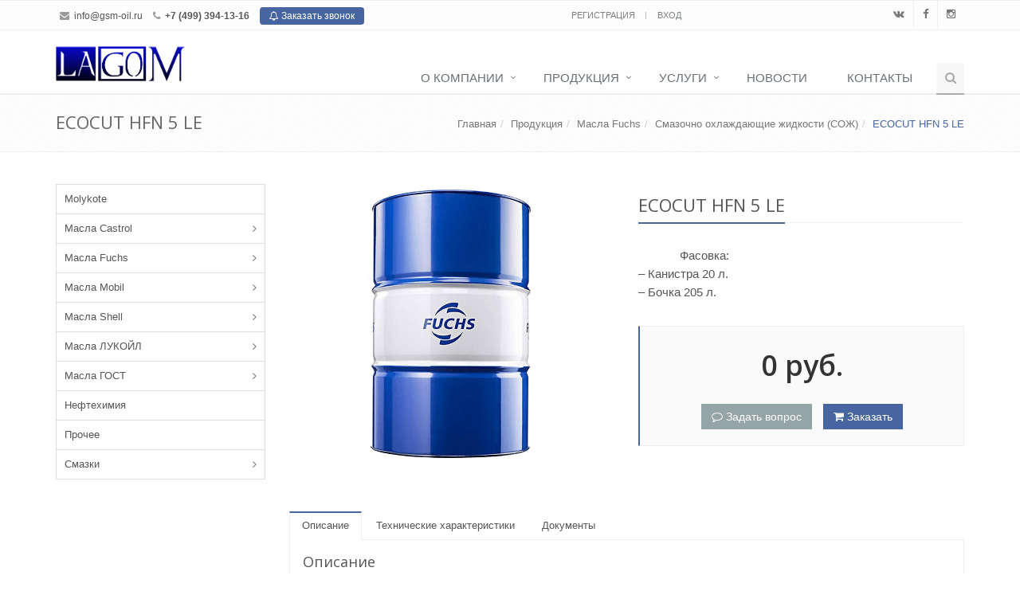

--- FILE ---
content_type: text/html; charset=UTF-8
request_url: https://gsm-oil.ru/catalog/fuchs/sozh-fuchs/ecocut-hfn-5-le/
body_size: 14401
content:
<!DOCTYPE html>
<!--[if IE 8]> <html lang="ru" class="ie8"> <![endif]-->
<!--[if IE 9]> <html lang="ru" class="ie9"> <![endif]-->
<!--[if !IE]><!--> <html lang="ru"> <!--<![endif]-->
<head>

    <link rel="icon" href="/favicon.ico" type="image/x-icon">
    <link rel="shortcut icon" href="/favicon.ico" type="image/x-icon"> 

    <!-- Global site tag (gtag.js) - Google Analytics -->
            <meta http-equiv="Content-Type" content="text/html; charset=UTF-8" />
<meta name="keywords" content="ecocut hfn 5 le" />
<meta name="description" content="FUCHS ECOCUT HFN 5 LE – маловязкая масляная СОЖ с низкой испаряемостью, содержит вещества, улучшающие окислительную стабильность, коррозионную защиту." />
<link rel="canonical" href="https://gsm-oil.ru/catalog/fuchs/sozh-fuchs/ecocut-hfn-5-le/" />
<script type="text/javascript" data-skip-moving="true">(function(w, d, n) {var cl = "bx-core";var ht = d.documentElement;var htc = ht ? ht.className : undefined;if (htc === undefined || htc.indexOf(cl) !== -1){return;}var ua = n.userAgent;if (/(iPad;)|(iPhone;)/i.test(ua)){cl += " bx-ios";}else if (/Windows/i.test(ua)){cl += ' bx-win';}else if (/Macintosh/i.test(ua)){cl += " bx-mac";}else if (/Linux/i.test(ua) && !/Android/i.test(ua)){cl += " bx-linux";}else if (/Android/i.test(ua)){cl += " bx-android";}cl += (/(ipad|iphone|android|mobile|touch)/i.test(ua) ? " bx-touch" : " bx-no-touch");cl += w.devicePixelRatio && w.devicePixelRatio >= 2? " bx-retina": " bx-no-retina";var ieVersion = -1;if (/AppleWebKit/.test(ua)){cl += " bx-chrome";}else if (/Opera/.test(ua)){cl += " bx-opera";}else if (/Firefox/.test(ua)){cl += " bx-firefox";}ht.className = htc ? htc + " " + cl : cl;})(window, document, navigator);</script>


<link href="//fonts.googleapis.com/css?family=Open+Sans:400,300,600&amp;subset=cyrillic,latin" type="text/css"  rel="stylesheet" />
<link href="//maxcdn.bootstrapcdn.com/font-awesome/4.4.0/css/font-awesome.min.css" type="text/css"  rel="stylesheet" />
<link href="/bitrix/templates/bizsolutions.factory/components/bitrix/catalog.element/catalog.item.detail/style.min.css?1507273011729" type="text/css"  rel="stylesheet" />
<link href="/bitrix/templates/bizsolutions.factory/plugins/bootstrap/css/bootstrap.min.css?1507273011122540" type="text/css"  data-template-style="true"  rel="stylesheet" />
<link href="/bitrix/templates/bizsolutions.factory/plugins/bootstrap.validator/css/bootstrap-validator.min.css?1507273011244" type="text/css"  data-template-style="true"  rel="stylesheet" />
<link href="/bitrix/templates/bizsolutions.factory/css/ie8.min.css?15072730111092" type="text/css"  data-template-style="true"  rel="stylesheet" />
<link href="/bitrix/templates/bizsolutions.factory/css/blocks.min.css?150727301149325" type="text/css"  data-template-style="true"  rel="stylesheet" />
<link href="/bitrix/templates/bizsolutions.factory/css/plugins.min.css?150727301112319" type="text/css"  data-template-style="true"  rel="stylesheet" />
<link href="/bitrix/templates/bizsolutions.factory/css/app.min.css?150727301154916" type="text/css"  data-template-style="true"  rel="stylesheet" />
<link href="/bitrix/templates/bizsolutions.factory/css/style.css?165390762036784" type="text/css"  data-template-style="true"  rel="stylesheet" />
<link href="/bitrix/templates/bizsolutions.factory/css/headers/header-default.min.css?150727301115626" type="text/css"  data-template-style="true"  rel="stylesheet" />
<link href="/bitrix/templates/bizsolutions.factory/css/headers/header-v1.min.css?150727301114737" type="text/css"  data-template-style="true"  rel="stylesheet" />
<link href="/bitrix/templates/bizsolutions.factory/css/footers/footer-v1.min.css?1507273011963" type="text/css"  data-template-style="true"  rel="stylesheet" />
<link href="/bitrix/templates/bizsolutions.factory/plugins/animate.min.css?150727301145558" type="text/css"  data-template-style="true"  rel="stylesheet" />
<link href="/bitrix/templates/bizsolutions.factory/plugins/line-icons/line-icons.min.css?15072730119364" type="text/css"  data-template-style="true"  rel="stylesheet" />
<link href="/bitrix/templates/bizsolutions.factory/plugins/owl-carousel/owl.carousel.min.css?15072730114879" type="text/css"  data-template-style="true"  rel="stylesheet" />
<link href="/bitrix/templates/bizsolutions.factory/plugins/fancybox/jquery.fancybox.min.css?15072730113905" type="text/css"  data-template-style="true"  rel="stylesheet" />
<link href="/bitrix/templates/bizsolutions.factory/css/colors.min.css?164941911523843" type="text/css"  data-template-style="true"  rel="stylesheet" />
<link href="/bitrix/templates/bizsolutions.factory/css/custom.css?150727301151" type="text/css"  data-template-style="true"  rel="stylesheet" />
<link href="/bitrix/templates/bizsolutions.factory/components/bizsolutions/ajax.subsribe.news/.default/style.min.css?1507273011115" type="text/css"  data-template-style="true"  rel="stylesheet" />







<link rel="shortcut icon" href="/favicon.ico">
<meta name="viewport" content="width=device-width,minimum-scale=1.0"/>



    <title>ECOCUT HFN 5 LE | Купить с доставкой</title>
        <meta name="yandex-verification" content="1ceb6b71ba15b73b" />

    </head>


<body class="header-fixed">

<div class="wrapper">
<!--=== Header ===-->
<div class="header header-sticky">
    <div class="topbar-v1 visible-md-block visible-lg-block">
        <div class="container">
            <div class="row">
                <div class="col-md-6">
                    <ul class="list-inline top-v1-contacts">
                        <li>
                            <i class="fa fa-envelope"></i>
                            <a href="mailto:info@gsm-oil.ru" target="_blank">info@gsm-oil.ru</a><br>                        </li>
                        <li>
                            <i class="fa fa-phone"></i>
                            <b>+7 (499) 394-13-16</b>                        </li>
                        <li class="call-back">
                            <a href="/include/modals/modal.callback.php" class="btn-u btn-u-xs rounded" data-toggle="modal" data-target="#alpha-modal-sm">
                                <span class="tooltips" data-toggle="tooltip" data-placement="bottom" data-original-title="Мы&nbsp;перезвоним&nbsp;сами">
    <i class="fa fa-bell-o"></i> Заказать&nbsp;звонок
</span>                            </a>
                        </li>
                    </ul>
                </div>

                <div class="col-md-3">
                    <div class="topbar">
                        <!--'start_frame_cache_BjSui4'--><ul class="loginbar list-inline text-center">
            <li>
            <a href="/personal/?register=yes">
                Регистрация            </a>
        </li>
        <li class="topbar-devider"></li>
        <li>
            <a href="/personal/">
                Вход            </a>
        </li>
    </ul><!--'end_frame_cache_BjSui4'-->                    </div>
                </div>

                <div class="col-md-3">
                        <ul class="list-inline top-v1-data">
                    <li id="bx_3218110189_13">
                <a href="https://vk.com/public197987217" target="_blank" class="tooltips" data-toggle="tooltip" data-placement="bottom" data-original-title="ВКонтакте">
                    <i class="fa fa-vk"></i>
                </a>
            </li>
                        <li id="bx_3218110189_14">
                <a href="https://www.facebook.com/LAGOM-103880864638529/" target="_blank" class="tooltips" data-toggle="tooltip" data-placement="bottom" data-original-title="Facebook">
                    <i class="fa fa-facebook"></i>
                </a>
            </li>
                        <li id="bx_3218110189_1160">
                <a href="https://www.instagram.com/lagom_oil/" target="_self" class="tooltips" data-toggle="tooltip" data-placement="bottom" data-original-title="instagram">
                    <i class="fa fa-instagram"></i>
                </a>
            </li>
                </ul>
                    </div>
            </div>
        </div>
    </div>

    <div class="container">
        <!-- Logo -->
        <div class="pull-left">
            <br>
 <a class="logo_link" href="https://gsm-oil.ru"><img width="164" src="/include/images/ВС1.png" height="46"></a><br>        </div>
        <!-- End Logo -->

        <!-- Toggle get grouped for better mobile display -->
        <button type="button" class="navbar-toggle" data-toggle="collapse" data-target=".navbar-responsive-collapse">
            <span class="sr-only">Переключение навигации</span>
            <span class="fa fa-bars"></span>
        </button>
        <!-- End Toggle -->
    </div><!--/end container-->

    <!-- Collect the nav links, forms, and other content for toggling -->
    <div class="collapse navbar-collapse mega-menu navbar-responsive-collapse">
        <div class="container">
            <!-- Search Block -->
            <ul class="nav navbar-nav">
    <li>
        <i class="search fa fa-search search-btn"></i>

        <div class="search-open">
            <form action="/search/index.php">
                <div class="input-group animated fadeInDown">
                    <input type="text" name="q" class="form-control" placeholder="Что искать?">
                    <span class="input-group-btn">
                        <button class="btn-u" type="submit" name="s">
                            Поиск                        </button>
                    </span>
                </div>
            </form>
        </div>
    </li>
</ul>            <!-- End Search Block -->

            <!-- Menu Block -->
                <ul class="nav navbar-nav">
                            <li class="dropdown">
                        <a href="/about/" class="dropdown-toggle" data-toggle="dropdown">О компании</a>
                        <ul class="dropdown-menu">
                                        <li><a href="/about/license/">Сертификаты и лицензии</a></li>
                                        <li><a href="/about/feedback/">Отзывы</a></li>
                                        <li><a href="/about/partners/">Партнеры</a></li>
                                        <li><a href="/about/documents/">Документация</a></li>
                    </ul></li>                    <li class="dropdown">
                        <a href="/catalog/" class="dropdown-toggle" data-toggle="dropdown">Продукция</a>
                        <ul class="dropdown-menu">
                                        <li><a href="/catalog/molykote/">Molykote</a></li>
                                        <li class="dropdown-submenu">
                        <a href="/catalog/castrol/">Масла Castrol</a>
                        <ul class="dropdown-menu">
                                        <li><a href="/catalog/castrol/gidravlicheskie-masla-castrol/">Гидравлические масла</a></li>
                                        <li><a href="/catalog/castrol/dlya-napravlyayushchikh-skolzheniya/">Для направляющих скольжения</a></li>
                                        <li><a href="/catalog/castrol/kompressornye-masla-castrol/">Компрессорные масла</a></li>
                                        <li><a href="/catalog/castrol/masla-teplonositeli-castrol/">Масла - теплоносители</a></li>
                                        <li><a href="/catalog/castrol/motornye-masla-dlya-kommercheskogo-transporta/">Моторные масла для коммерческого транспорта</a></li>
                                        <li><a href="/catalog/castrol/reduktornye-masla-castrol/">Редукторные масла</a></li>
                                        <li><a href="/catalog/castrol/sozh-castrol/">Смазочно охлаждающие жидкости (СОЖ)</a></li>
                                        <li><a href="/catalog/castrol/transmissionnye-masla/">Трансмиссионные масла</a></li>
                                        <li><a href="/catalog/castrol/tsirkulyatsionnye-masla-castrol/">Циркуляционные масла</a></li>
                    </ul></li>                    <li class="dropdown-submenu">
                        <a href="/catalog/fuchs/">Масла Fuchs</a>
                        <ul class="dropdown-menu">
                                        <li><a href="/catalog/fuchs/gidravlicheskie-masla-fuchs/">Гидравлические масла</a></li>
                                        <li><a href="/catalog/fuchs/dlya-napravlyayushchikh-skolzheniya-fuchs/">Для направляющих скольжения</a></li>
                                        <li><a href="/catalog/fuchs/kompressornye-masla-fuchs/">Компрессорные масла</a></li>
                                        <li><a href="/catalog/fuchs/reduktornye-masla-fuchs/">Редукторные масла</a></li>
                                        <li class="active">
                        <a href="/catalog/fuchs/sozh-fuchs/">Смазочно охлаждающие жидкости (СОЖ)</a>
                    </li>
                                        <li><a href="/catalog/fuchs/sredstva-po-ukhodu-za-sozh/">Средства по уходу за СОЖ</a></li>
                                        <li><a href="/catalog/fuchs/turbinnye-masla-fuchs/">Турбинные масла </a></li>
                                        <li><a href="/catalog/fuchs/kholodilnye-masla-fuchs/">Холодильные масла</a></li>
                                        <li><a href="/catalog/fuchs/tsirkulyatsionnye-masla-fuchs/">Циркуляционные масла</a></li>
                    </ul></li>                    <li class="dropdown-submenu">
                        <a href="/catalog/masla-mobil/">Масла Mobil</a>
                        <ul class="dropdown-menu">
                                        <li><a href="/catalog/masla-mobil/gidravlicheskie-masla-i-zhidkosti/">Гидравлические масла и жидкости</a></li>
                                        <li><a href="/catalog/masla-mobil/dlya-gazovykh-dvigateley/">Для газовых двигателей</a></li>
                                        <li><a href="/catalog/masla-mobil/metalloobrabotk%D0%B0/">Для металлообработки и станков</a></li>
                                        <li><a href="/catalog/masla-mobil/dlya-pishchevoy-promyshlennosti/">Для пищевой промышленности</a></li>
                                        <li><a href="/catalog/masla-mobil/dlya-sudovykh-dvigateley/">Для судовых двигателей</a></li>
                                        <li><a href="/catalog/masla-mobil/dlya-kholodilnykh-ustanovok/">Для холодильных установок</a></li>
                                        <li><a href="/catalog/masla-mobil/dlya-tsirkulyatsionnykh-sistem/">Для циркуляционных систем</a></li>
                                        <li><a href="/catalog/masla-mobil/kompressornye-masla/">Компрессорные масла</a></li>
                                        <li><a href="/catalog/masla-mobil/reduktornye-masla/">Редукторные масла</a></li>
                                        <li><a href="/catalog/masla-mobil/traktornye-masla/">Тракторные масла</a></li>
                                        <li><a href="/catalog/masla-mobil/mobil-turbinnye-masla/">Турбинные масла</a></li>
                    </ul></li>                    <li class="dropdown-submenu">
                        <a href="/catalog/masla-shell/">Масла Shell</a>
                        <ul class="dropdown-menu">
                                        <li><a href="/catalog/masla-shell/gidravlicheskie-zhidkosti/">Гидравлические жидкости</a></li>
                                        <li><a href="/catalog/masla-shell/kompressornye-masla-shell/">Компрессорные масла</a></li>
                                        <li><a href="/catalog/masla-shell/masla-teplonositeli/">Масла-теплоносители</a></li>
                                        <li><a href="/catalog/masla-shell/reduktornye-masla-shell/">Редукторные масла</a></li>
                                        <li><a href="/catalog/masla-shell/kholodilnye-masla/">Холодильные масла</a></li>
                                        <li><a href="/catalog/masla-shell/tsirkulyatsionnye-masla/">Циркуляционные масла</a></li>
                                        <li><a href="/catalog/masla-shell/elektroizolyatsionnye-masla/">Электроизоляционные масла</a></li>
                    </ul></li>                    <li class="dropdown-submenu">
                        <a href="/catalog/masla-lukoil/">Масла ЛУКОЙЛ</a>
                        <ul class="dropdown-menu">
                                        <li><a href="/catalog/masla-lukoil/gidravlicheskie-masla-lukoil/">Гидравлические масла</a></li>
                                        <li><a href="/catalog/masla-lukoil/kompressornye-masla-lukoil/">Компрессорные масла</a></li>
                                        <li><a href="/catalog/masla-lukoil/masla-dlya-napravlyayushchikh-i-stankov/">Масла для направляющих и станков</a></li>
                                        <li><a href="/catalog/masla-lukoil/motornye-masla/">Моторные масла</a></li>
                                        <li><a href="/catalog/masla-lukoil/reduktornye-masla-lukoil/">Редукторные масла</a></li>
                                        <li><a href="/catalog/masla-lukoil/transformatornoe-maslo/">Трансформаторное масло</a></li>
                    </ul></li>                    <li class="dropdown-submenu">
                        <a href="/catalog/masla-gost/">Масла ГОСТ</a>
                        <ul class="dropdown-menu">
                                        <li><a href="/catalog/masla-gost/vakuumnye-masla/">Вакуумные масла</a></li>
                                        <li><a href="/catalog/masla-gost/gidravlicheskie-masla/">Гидравлические масла</a></li>
                                        <li><a href="/catalog/masla-gost/zakalochnye-masla/">Закалочные масла</a></li>
                                        <li><a href="/catalog/masla-gost/industrialnye-masla/">Индустриальные масла</a></li>
                                        <li><a href="/catalog/masla-gost/konservatsionnoe-maslo/">Консервационное масло</a></li>
                                        <li><a href="/catalog/masla-gost/maslo-teplonositel/">Масло-теплоноситель</a></li>
                                        <li><a href="/catalog/masla-gost/pribornoe-maslo/">Приборное масло</a></li>
                                        <li><a href="/catalog/masla-gost/rabochie-zhidkosti/">Рабочие жидкости</a></li>
                                        <li><a href="/catalog/masla-gost/sozh/">Смазочно охлаждающие жидкости (СОЖ)</a></li>
                                        <li><a href="/catalog/masla-gost/transformatornye-masla/">Трансформаторные масла</a></li>
                                        <li><a href="/catalog/masla-gost/turbinnye-masla/">Турбинные масла</a></li>
                    </ul></li>                    <li><a href="/catalog/neftekhimiya/">Нефтехимия</a></li>
                                        <li><a href="/catalog/prochee/">Прочее</a></li>
                                        <li class="dropdown-submenu">
                        <a href="/catalog/smazki/">Смазки</a>
                        <ul class="dropdown-menu">
                                        <li><a href="/catalog/smazki/aviatsionnye-smazki/">Авиационные смазки</a></li>
                                        <li><a href="/catalog/smazki/avtomobilnye-smazki/">Автомобильные смазки</a></li>
                                        <li><a href="/catalog/smazki/zheleznodorozhnye-smazki/">Железнодорожные смазки</a></li>
                                        <li><a href="/catalog/smazki/industrialnye-smazki/">Индустриальные смазки</a></li>
                                        <li><a href="/catalog/smazki/kanatnye-smazki/">Канатные смазки и пропиточные составы</a></li>
                                        <li><a href="/catalog/smazki/konservatsionnye-smazki/">Консервационные (защитные) смазки</a></li>
                                        <li><a href="/catalog/smazki/mnogotselevye-smazki/">Многоцелевые смазки</a></li>
                                        <li><a href="/catalog/smazki/morozostoykie-smazki/">Морозостойкие смазки</a></li>
                                        <li><a href="/catalog/smazki/pribornye-smazki/">Приборные смазки</a></li>
                                        <li><a href="/catalog/smazki/prirabotochnye-pasty/">Приработочные пасты</a></li>
                                        <li><a href="/catalog/smazki/prochie-smazki/">Прочие смазки</a></li>
                                        <li><a href="/catalog/smazki/reduktornye-smazki/">Редукторные смазки</a></li>
                                        <li><a href="/catalog/smazki/smazki-dlya-elektricheskikh-mashin/">Смазки для электрических машин</a></li>
                                        <li><a href="/catalog/smazki/smazki-obshchego-naznacheniya/">Смазки общего назначения</a></li>
                                        <li><a href="/catalog/smazki/smazki-obshchego-naznacheniya-temperaturiye/">Смазки общего назначения для повышенных температур</a></li>
                                        <li><a href="/catalog/smazki/termostoykie-smazki/">Термостойкие смазки</a></li>
                                        <li><a href="/catalog/smazki/uplotnitelnye-rezbovye-smazki/">Уплотнительные (резьбовые) смазки</a></li>
                                        <li><a href="/catalog/smazki/khimicheski-stoykie-smazki/">Химически стойкие смазки</a></li>
                                        <li><a href="/catalog/smazki/elektrokontaktnye-smazki/">Электроконтактные смазки</a></li>
                    </ul></li></ul></li>                    <li class="dropdown">
                        <a href="/services/" class="dropdown-toggle" data-toggle="dropdown">Услуги</a>
                        <ul class="dropdown-menu">
                                        <li><a href="/services/izgotovlenie-masel/">Изготовление масел на заказ</a></li>
                                        <li><a href="/services/naliv/">Отгрузка продукции в налив</a></li>
                                        <li><a href="/services/dostavka/">Доставка</a></li>
                    </ul></li>                    <li><a href="/news/">Новости</a></li>
                                        <li><a href="/contacts/">Контакты</a></li>
                        </ul>
                <!-- End Menu Block -->
        </div><!--/end container-->
    </div><!--/navbar-collapse-->
</div>
<!--=== End Header ===-->

<div class="main-container">
    <div class="breadcrumbs">
        <div class="container">
            <h1 class="pull-left">
                ECOCUT HFN 5 LE            </h1>

            <ul class="pull-right breadcrumb"><li><a href="/">Главная</a></li><li><a href="/catalog/">Продукция</a></li><li><a href="/catalog/fuchs/">Масла Fuchs</a></li><li><a href="/catalog/fuchs/sozh-fuchs/">Смазочно охлаждающие жидкости (СОЖ)</a></li><li class="active">ECOCUT HFN 5 LE</li></ul>        </div>
    </div>
        <div class="container content">

            <div class="row">
        <div class="col-md-3">    <ul class="list-group sidebar-nav-v1" id="sidebar-nav">
                    <li class="list-group-item">
                                        <a href="/catalog/molykote/">
                                                Molykote                    </a>
                </li>
                                <li class="list-group-item list-toggle">
                    <a href="#collapse-1" data-toggle="collapse" data-parent="#sidebar-nav" aria-expanded="false">Масла Castrol</a>
                    <ul id="collapse-1" class="collapse" aria-expanded="false">
                                <li class="">
                                        <a href="/catalog/castrol/gidravlicheskie-masla-castrol/">
                                                Гидравлические масла                    </a>
                </li>
                                <li class="">
                                        <a href="/catalog/castrol/dlya-napravlyayushchikh-skolzheniya/">
                                                Для направляющих скольжения                    </a>
                </li>
                                <li class="">
                                        <a href="/catalog/castrol/kompressornye-masla-castrol/">
                                                Компрессорные масла                    </a>
                </li>
                                <li class="">
                                        <a href="/catalog/castrol/masla-teplonositeli-castrol/">
                                                Масла - теплоносители                    </a>
                </li>
                                <li class="">
                                        <a href="/catalog/castrol/motornye-masla-dlya-kommercheskogo-transporta/">
                                                Моторные масла для коммерческого транспорта                    </a>
                </li>
                                <li class="">
                                        <a href="/catalog/castrol/reduktornye-masla-castrol/">
                                                Редукторные масла                    </a>
                </li>
                                <li class="">
                                        <a href="/catalog/castrol/sozh-castrol/">
                                                Смазочно охлаждающие жидкости (СОЖ)                    </a>
                </li>
                                <li class="">
                                        <a href="/catalog/castrol/transmissionnye-masla/">
                                                Трансмиссионные масла                    </a>
                </li>
                                <li class="">
                                        <a href="/catalog/castrol/tsirkulyatsionnye-masla-castrol/">
                                                Циркуляционные масла                    </a>
                </li>
                </ul></li>                <li class="list-group-item list-toggle">
                    <a href="#collapse-11" data-toggle="collapse" data-parent="#sidebar-nav" aria-expanded="false">Масла Fuchs</a>
                    <ul id="collapse-11" class="collapse" aria-expanded="false">
                                <li class="">
                                        <a href="/catalog/fuchs/gidravlicheskie-masla-fuchs/">
                                                Гидравлические масла                    </a>
                </li>
                                <li class="">
                                        <a href="/catalog/fuchs/dlya-napravlyayushchikh-skolzheniya-fuchs/">
                                                Для направляющих скольжения                    </a>
                </li>
                                <li class="">
                                        <a href="/catalog/fuchs/kompressornye-masla-fuchs/">
                                                Компрессорные масла                    </a>
                </li>
                                <li class="">
                                        <a href="/catalog/fuchs/reduktornye-masla-fuchs/">
                                                Редукторные масла                    </a>
                </li>
                                <li class="active">
                                        <a href="/catalog/fuchs/sozh-fuchs/">
                                                Смазочно охлаждающие жидкости (СОЖ)                    </a>
                </li>
                                <li class="">
                                        <a href="/catalog/fuchs/sredstva-po-ukhodu-za-sozh/">
                                                Средства по уходу за СОЖ                    </a>
                </li>
                                <li class="">
                                        <a href="/catalog/fuchs/turbinnye-masla-fuchs/">
                                                Турбинные масла                     </a>
                </li>
                                <li class="">
                                        <a href="/catalog/fuchs/kholodilnye-masla-fuchs/">
                                                Холодильные масла                    </a>
                </li>
                                <li class="">
                                        <a href="/catalog/fuchs/tsirkulyatsionnye-masla-fuchs/">
                                                Циркуляционные масла                    </a>
                </li>
                </ul></li>                <li class="list-group-item list-toggle">
                    <a href="#collapse-21" data-toggle="collapse" data-parent="#sidebar-nav" aria-expanded="false">Масла Mobil</a>
                    <ul id="collapse-21" class="collapse" aria-expanded="false">
                                <li class="">
                                        <a href="/catalog/masla-mobil/gidravlicheskie-masla-i-zhidkosti/">
                                                Гидравлические масла и жидкости                    </a>
                </li>
                                <li class="">
                                        <a href="/catalog/masla-mobil/dlya-gazovykh-dvigateley/">
                                                Для газовых двигателей                    </a>
                </li>
                                <li class="">
                                        <a href="/catalog/masla-mobil/metalloobrabotk%D0%B0/">
                                                Для металлообработки и станков                    </a>
                </li>
                                <li class="">
                                        <a href="/catalog/masla-mobil/dlya-pishchevoy-promyshlennosti/">
                                                Для пищевой промышленности                    </a>
                </li>
                                <li class="">
                                        <a href="/catalog/masla-mobil/dlya-sudovykh-dvigateley/">
                                                Для судовых двигателей                    </a>
                </li>
                                <li class="">
                                        <a href="/catalog/masla-mobil/dlya-kholodilnykh-ustanovok/">
                                                Для холодильных установок                    </a>
                </li>
                                <li class="">
                                        <a href="/catalog/masla-mobil/dlya-tsirkulyatsionnykh-sistem/">
                                                Для циркуляционных систем                    </a>
                </li>
                                <li class="">
                                        <a href="/catalog/masla-mobil/kompressornye-masla/">
                                                Компрессорные масла                    </a>
                </li>
                                <li class="">
                                        <a href="/catalog/masla-mobil/reduktornye-masla/">
                                                Редукторные масла                    </a>
                </li>
                                <li class="">
                                        <a href="/catalog/masla-mobil/traktornye-masla/">
                                                Тракторные масла                    </a>
                </li>
                                <li class="">
                                        <a href="/catalog/masla-mobil/mobil-turbinnye-masla/">
                                                Турбинные масла                    </a>
                </li>
                </ul></li>                <li class="list-group-item list-toggle">
                    <a href="#collapse-33" data-toggle="collapse" data-parent="#sidebar-nav" aria-expanded="false">Масла Shell</a>
                    <ul id="collapse-33" class="collapse" aria-expanded="false">
                                <li class="">
                                        <a href="/catalog/masla-shell/gidravlicheskie-zhidkosti/">
                                                Гидравлические жидкости                    </a>
                </li>
                                <li class="">
                                        <a href="/catalog/masla-shell/kompressornye-masla-shell/">
                                                Компрессорные масла                    </a>
                </li>
                                <li class="">
                                        <a href="/catalog/masla-shell/masla-teplonositeli/">
                                                Масла-теплоносители                    </a>
                </li>
                                <li class="">
                                        <a href="/catalog/masla-shell/reduktornye-masla-shell/">
                                                Редукторные масла                    </a>
                </li>
                                <li class="">
                                        <a href="/catalog/masla-shell/kholodilnye-masla/">
                                                Холодильные масла                    </a>
                </li>
                                <li class="">
                                        <a href="/catalog/masla-shell/tsirkulyatsionnye-masla/">
                                                Циркуляционные масла                    </a>
                </li>
                                <li class="">
                                        <a href="/catalog/masla-shell/elektroizolyatsionnye-masla/">
                                                Электроизоляционные масла                    </a>
                </li>
                </ul></li>                <li class="list-group-item list-toggle">
                    <a href="#collapse-41" data-toggle="collapse" data-parent="#sidebar-nav" aria-expanded="false">Масла ЛУКОЙЛ</a>
                    <ul id="collapse-41" class="collapse" aria-expanded="false">
                                <li class="">
                                        <a href="/catalog/masla-lukoil/gidravlicheskie-masla-lukoil/">
                                                Гидравлические масла                    </a>
                </li>
                                <li class="">
                                        <a href="/catalog/masla-lukoil/kompressornye-masla-lukoil/">
                                                Компрессорные масла                    </a>
                </li>
                                <li class="">
                                        <a href="/catalog/masla-lukoil/masla-dlya-napravlyayushchikh-i-stankov/">
                                                Масла для направляющих и станков                    </a>
                </li>
                                <li class="">
                                        <a href="/catalog/masla-lukoil/motornye-masla/">
                                                Моторные масла                    </a>
                </li>
                                <li class="">
                                        <a href="/catalog/masla-lukoil/reduktornye-masla-lukoil/">
                                                Редукторные масла                    </a>
                </li>
                                <li class="">
                                        <a href="/catalog/masla-lukoil/transformatornoe-maslo/">
                                                Трансформаторное масло                    </a>
                </li>
                </ul></li>                <li class="list-group-item list-toggle">
                    <a href="#collapse-48" data-toggle="collapse" data-parent="#sidebar-nav" aria-expanded="false">Масла ГОСТ</a>
                    <ul id="collapse-48" class="collapse" aria-expanded="false">
                                <li class="">
                                        <a href="/catalog/masla-gost/vakuumnye-masla/">
                                                Вакуумные масла                    </a>
                </li>
                                <li class="">
                                        <a href="/catalog/masla-gost/gidravlicheskie-masla/">
                                                Гидравлические масла                    </a>
                </li>
                                <li class="">
                                        <a href="/catalog/masla-gost/zakalochnye-masla/">
                                                Закалочные масла                    </a>
                </li>
                                <li class="">
                                        <a href="/catalog/masla-gost/industrialnye-masla/">
                                                Индустриальные масла                    </a>
                </li>
                                <li class="">
                                        <a href="/catalog/masla-gost/konservatsionnoe-maslo/">
                                                Консервационное масло                    </a>
                </li>
                                <li class="">
                                        <a href="/catalog/masla-gost/maslo-teplonositel/">
                                                Масло-теплоноситель                    </a>
                </li>
                                <li class="">
                                        <a href="/catalog/masla-gost/pribornoe-maslo/">
                                                Приборное масло                    </a>
                </li>
                                <li class="">
                                        <a href="/catalog/masla-gost/rabochie-zhidkosti/">
                                                Рабочие жидкости                    </a>
                </li>
                                <li class="">
                                        <a href="/catalog/masla-gost/sozh/">
                                                Смазочно охлаждающие жидкости (СОЖ)                    </a>
                </li>
                                <li class="">
                                        <a href="/catalog/masla-gost/transformatornye-masla/">
                                                Трансформаторные масла                    </a>
                </li>
                                <li class="">
                                        <a href="/catalog/masla-gost/turbinnye-masla/">
                                                Турбинные масла                    </a>
                </li>
                </ul></li>                <li class="list-group-item">
                                        <a href="/catalog/neftekhimiya/">
                                                Нефтехимия                    </a>
                </li>
                                <li class="list-group-item">
                                        <a href="/catalog/prochee/">
                                                Прочее                    </a>
                </li>
                                <li class="list-group-item list-toggle">
                    <a href="#collapse-62" data-toggle="collapse" data-parent="#sidebar-nav" aria-expanded="false">Смазки</a>
                    <ul id="collapse-62" class="collapse" aria-expanded="false">
                                <li class="">
                                        <a href="/catalog/smazki/aviatsionnye-smazki/">
                                                Авиационные смазки                    </a>
                </li>
                                <li class="">
                                        <a href="/catalog/smazki/avtomobilnye-smazki/">
                                                Автомобильные смазки                    </a>
                </li>
                                <li class="">
                                        <a href="/catalog/smazki/zheleznodorozhnye-smazki/">
                                                Железнодорожные смазки                    </a>
                </li>
                                <li class="">
                                        <a href="/catalog/smazki/industrialnye-smazki/">
                                                Индустриальные смазки                    </a>
                </li>
                                <li class="">
                                        <a href="/catalog/smazki/kanatnye-smazki/">
                                                Канатные смазки и пропиточные составы                    </a>
                </li>
                                <li class="">
                                        <a href="/catalog/smazki/konservatsionnye-smazki/">
                                                Консервационные (защитные) смазки                    </a>
                </li>
                                <li class="">
                                        <a href="/catalog/smazki/mnogotselevye-smazki/">
                                                Многоцелевые смазки                    </a>
                </li>
                                <li class="">
                                        <a href="/catalog/smazki/morozostoykie-smazki/">
                                                Морозостойкие смазки                    </a>
                </li>
                                <li class="">
                                        <a href="/catalog/smazki/pribornye-smazki/">
                                                Приборные смазки                    </a>
                </li>
                                <li class="">
                                        <a href="/catalog/smazki/prirabotochnye-pasty/">
                                                Приработочные пасты                    </a>
                </li>
                                <li class="">
                                        <a href="/catalog/smazki/prochie-smazki/">
                                                Прочие смазки                    </a>
                </li>
                                <li class="">
                                        <a href="/catalog/smazki/reduktornye-smazki/">
                                                Редукторные смазки                    </a>
                </li>
                                <li class="">
                                        <a href="/catalog/smazki/smazki-dlya-elektricheskikh-mashin/">
                                                Смазки для электрических машин                    </a>
                </li>
                                <li class="">
                                        <a href="/catalog/smazki/smazki-obshchego-naznacheniya/">
                                                Смазки общего назначения                    </a>
                </li>
                                <li class="">
                                        <a href="/catalog/smazki/smazki-obshchego-naznacheniya-temperaturiye/">
                                                Смазки общего назначения для повышенных температур                    </a>
                </li>
                                <li class="">
                                        <a href="/catalog/smazki/termostoykie-smazki/">
                                                Термостойкие смазки                    </a>
                </li>
                                <li class="">
                                        <a href="/catalog/smazki/uplotnitelnye-rezbovye-smazki/">
                                                Уплотнительные (резьбовые) смазки                    </a>
                </li>
                                <li class="">
                                        <a href="/catalog/smazki/khimicheski-stoykie-smazki/">
                                                Химически стойкие смазки                    </a>
                </li>
                                <li class="">
                                        <a href="/catalog/smazki/elektrokontaktnye-smazki/">
                                                Электроконтактные смазки                    </a>
                </li>
                </ul></li>    </ul>
    
</div>
        <div class="col-md-9">
                
    <div class="catalog-v1-item">
        
        <div class="row margin-bottom-40">
            <div class="col-sm-6">
                                    <div class="owl-carousel-v5">
                        <div class="owl-slider-v5 text-center">
                                                                    <a class="item fancybox" rel="item" href="/upload/iblock/850/8505f56f877979ada72944c34c637a6e.png" title="">
                                            <img class="img-responsive" src="/upload/iblock/850/8505f56f877979ada72944c34c637a6e.png" alt="ECOCUT HFN 5 LE"/>
                                        </a>
                                                                                        </div>
                    </div>
                            </div>

            <div class="col-sm-6">
                                    <div class="headline margin-bottom-30">
                        <h2>ECOCUT HFN 5 LE</h2>
                    </div>
                
                                    <p class="margin-bottom-30"><span style="font-size: 11pt;">&nbsp; &nbsp; &nbsp; &nbsp; &nbsp; &nbsp; &nbsp;Фасовка:&nbsp;<br>
 – Канистра 20 л.<br>
 –&nbsp;Бочка 205&nbsp;л.</span><span style="font-size: 11pt;"><br>
 </span></p>
                
                <div class="tag-box tag-box-v2 no-margin">
                                            <div class="item-price text-center">
                            0 руб.                                                    </div>
                    
                                            <div class="text-center">
                                                            <a href="/include/modals/modal.question.php?subject=1057" class="btn btn-u btn-u-default margin-right-10"
                                                                         data-toggle="modal" data-target="#alpha-modal"                                >
                                    <i class="fa fa-comment-o"></i>
                                    <span class="hidden-xs">Задать вопрос</span>
                                </a>
                                                            <a href="/include/modals/modal.order.php?subject=1057" class="btn btn-u"
                                                                         data-toggle="modal" data-target="#alpha-modal"                                >
                                    <i class="fa fa-shopping-cart"></i>
                                    <span class="hidden-xs">Заказать</span>
                                </a>
                                                    </div>
                                    </div>
            </div>
        </div>

    		<div class="tab-v2 margin-bottom-40">
			<ul class="nav nav-tabs">
									<li class="active">
						<a href="#tab-0" data-toggle="tab">
                                                            <span class="visible-xs"><i class="fa fa-info"></i></span>
                                <span class="hidden-xs">Описание</span>
                                                    </a>
					</li>
									<li>
						<a href="#tab-1" data-toggle="tab">
                                                            Технические характеристики                                                    </a>
					</li>
									<li>
						<a href="#tab-2" data-toggle="tab">
                                                            Документы                                                    </a>
					</li>
							</ul>
			<div class="tab-content">
									<div class="tab-pane fade in active" id="tab-0">
                        						    <h4 class="margin-bottom-20">Описание</h4>
                        
													<p>
</p>
<p style="text-indent: 1.5cm;">
</p>
<p style="text-indent: 1.5cm; text-align: justify;">
 <span style="font-size: 11pt;"><b>Fuchs ECOCUT HFN 5 LE</b> это многофункциональная СОЖ для операций резания имеет особый набор компонентов именно они и гарантируют высокий уровень защиты элементов станкового и иного оборудования. Применение СОЖ позволяет значительно снизить процент брака и продлить срок службы оборудования! </span>
</p>
<p style="text-align: justify;">
 <span style="font-size: 11pt;"> </span>
</p>
<p style="text-align: justify;">
 <span style="font-size: 11pt;"> <span style="font-size: 13pt;"><b>Преимущества</b></span> </span>
</p>
<p style="text-align: justify;">
 <span style="font-size: 11pt;"> </span>
</p>
<p style="text-align: justify;">
</p>
<p style="text-indent: 1.5cm; text-align: justify;">
 <span style="font-size: 11pt;">
	Среди достоинств продукта отметим следующие: </span>
</p>
<p style="text-align: justify;">
 <span style="font-size: 11pt;"> </span>
</p>
<p style="text-align: justify;">
 <span style="font-size: 11pt;"> </span>
</p>
<p style="text-align: justify;">
</p>
<ul style="text-align: justify;">
	<li>
	<p>
 <span style="font-size: 11pt;">Добавленные ЕР присадки улучшают работу подшипников при высоких нагрузках. </span>
	</p>
 </li>
	<li>
	<p>
 <span style="font-size: 11pt;">
		Смазка содержит вещества, улучшающие окислительную стабильность и коррозионную защиту. СОЖ обладает высокими антикоррозионными и антиокислительными свойствами, благодаря чему она может использоваться в станках, изготовленных из любых металлов. </span>
	</p>
 </li>
	<li>
	<p>
 <span style="font-size: 11pt;">
		Не оказывает отрицательного влияния на окружающую среду. </span>
	</p>
 </li>
	<li>
	<p>
 <span style="font-size: 11pt;">
		Отличные антипенные свойства минимизируют проблемы пенообразования, уменьшают риск попадания воздуха в рабочую часть системы. </span>
	</p>
 </li>
	<li>
	<p>
 <span style="font-size: 11pt;">
		Высококачественные добавки повышают эффективность обработки, снижая затраты и повышая эксплуатационные сроки оборудования.</span>
	</p>
 </li>
	<li><span style="font-size: 11pt;">
	Низкая испаряемость </span></li>
</ul>
<p>
</p>
<p style="text-align: justify;">
 <span style="font-size: 11pt;"> </span>
</p>
<p style="text-align: justify;">
 <span style="font-size: 11pt;"> </span><span style="font-size: 11pt;"> </span>
</p>
<p style="text-align: justify;">
 <span style="font-size: 11pt;"> <b><span style="font-size: 13pt;">Область применения </span></b></span>
</p>
<p style="text-align: justify;">
 <span style="font-size: 11pt;"><b><span style="font-size: 13pt;"> </span></b></span>
</p>
<p style="text-align: justify;">
</p>
<p style="text-indent: 1.5cm; text-align: justify;">
 <span style="font-size: 11pt;">
	Смазочно-охлаждающая жидкость предназначена для операций резания. Её используют для нормальной и трудной обработки стали, чугуна и цветных металлов и особенно для точения и шлифования. Купить <b>ECOCUT HFN 5 LE </b>можно на данной странице нашего сайта, цена СОЖ зависит от объема закупки.</span>
</p>
<p style="text-indent: 1.5cm;">
</p>											</div>
									<div class="tab-pane fade" id="tab-1">
                        						    <h4 class="margin-bottom-20">Технические характеристики</h4>
                        
													<table cellspacing="0" cellpadding="0" style="border-collapse: collapse;" align="center">
<tbody>
<tr>
	<td>
 <span style="font-size: 11pt;"> </span>
		<p align="center">
 <span style="font-size: 11pt;"> </span><b><span style="font-size: 11pt;">№ пп.</span></b><span style="font-size: 11pt;"> </span>
		</p>
 <span style="font-size: 11pt;"> </span>
	</td>
	<td>
 <span style="font-size: 11pt;"> </span>
		<p align="center">
 <span style="font-size: 11pt;"> </span><b><span style="font-size: 11pt;">Наименование</span></b><span style="font-size: 11pt;"> </span>
		</p>
 <span style="font-size: 11pt;"> </span>
	</td>
	<td>
 <span style="font-size: 11pt;"> </span>
		<p align="center">
 <span style="font-size: 11pt;"> </span><b><span style="font-size: 11pt;">Единица</span><br>
 <span style="font-size: 11pt;">&nbsp;измерения&nbsp;</span></b><span style="font-size: 11pt;"> </span>
		</p>
 <span style="font-size: 11pt;"> </span>
	</td>
	<td>
 <span style="font-size: 11pt;"> </span>
		<p align="center">
 <span style="font-size: 11pt;"> </span><b><span style="font-size: 11pt;">ECOCUT HFN</span></b><b><span style="font-size: 11pt;"> </span></b><b><span style="font-size: 11pt;">5 LE</span></b><span style="font-size: 11pt;"> </span>
		</p>
 <span style="font-size: 11pt;"> </span>
	</td>
</tr>
<tr>
	<td style="background: #f2f2f2;">
 <span style="font-size: 11pt;"> </span>
		<p align="center">
 <span style="font-size: 11pt;">
			1 </span>
		</p>
 <span style="font-size: 11pt;"> </span>
	</td>
	<td style="background: #f2f2f2;">
 <span style="font-size: 11pt;"> </span>
		<p>
 <span style="font-size: 11pt;">
			Плотность при 15°С, DIN 51 757 </span>
		</p>
 <span style="font-size: 11pt;"> </span>
	</td>
	<td style="background: #f2f2f2;">
 <span style="font-size: 11pt;"> </span>
		<p align="center">
 <span style="font-size: 11pt;">
			кг/м³ </span>
		</p>
 <span style="font-size: 11pt;"> </span>
	</td>
	<td style="background: #f2f2f2;">
 <span style="font-size: 11pt;"> </span>
		<p align="center">
 <span style="font-size: 11pt;">
			830 </span>
		</p>
 <span style="font-size: 11pt;"> </span>
	</td>
</tr>
<tr>
	<td>
 <span style="font-size: 11pt;"> </span>
		<p align="center">
 <span style="font-size: 11pt;">
			2 </span>
		</p>
 <span style="font-size: 11pt;"> </span>
	</td>
	<td>
 <span style="font-size: 11pt;"> </span>
		<p>
 <span style="font-size: 11pt;">
			Вязкость кинематическая при 40°C, DIN 51 562 </span>
		</p>
 <span style="font-size: 11pt;"> </span>
	</td>
	<td>
 <span style="font-size: 11pt;"> </span>
		<p align="center">
 <span style="font-size: 11pt;">
			мм²/с </span>
		</p>
 <span style="font-size: 11pt;"> </span>
	</td>
	<td>
 <span style="font-size: 11pt;"> </span>
		<p align="center">
 <span style="font-size: 11pt;">
			4,0 </span>
		</p>
 <span style="font-size: 11pt;"> </span>
	</td>
</tr>
<tr>
	<td style="background: #f2f2f2;">
 <span style="font-size: 11pt;"> </span>
		<p align="center">
 <span style="font-size: 11pt;">
			3 </span>
		</p>
 <span style="font-size: 11pt;"> </span>
	</td>
	<td style="background: #f2f2f2;">
 <span style="font-size: 11pt;"> </span>
		<p>
 <span style="font-size: 11pt;">
			Коррозия медной пластины, DIN EN ISO 2160 </span>
		</p>
 <span style="font-size: 11pt;"> </span>
	</td>
	<td style="background: #f2f2f2;">
 <span style="font-size: 11pt;"> </span>
		<p align="center">
 <span style="font-size: 11pt;">
			баллы </span>
		</p>
 <span style="font-size: 11pt;"> </span>
	</td>
	<td style="background: #f2f2f2;">
 <span style="font-size: 11pt;"> </span>
		<p align="center">
 <span style="font-size: 11pt;">
			1-100 А3 </span>
		</p>
 <span style="font-size: 11pt;"> </span>
	</td>
</tr>
<tr>
	<td>
 <span style="font-size: 11pt;"> </span>
		<p align="center">
 <span style="font-size: 11pt;">
			4 </span>
		</p>
 <span style="font-size: 11pt;"> </span>
	</td>
	<td>
 <span style="font-size: 11pt;"> </span>
		<p>
 <span style="font-size: 11pt;">
			Температура вспышки, DIN ISO 2592 </span>
		</p>
 <span style="font-size: 11pt;"> </span>
	</td>
	<td>
 <span style="font-size: 11pt;"> </span>
		<p align="center">
 <span style="font-size: 11pt;">
			°С </span>
		</p>
 <span style="font-size: 11pt;"> </span>
	</td>
	<td>
 <span style="font-size: 11pt;"> </span>
		<p align="center">
 <span style="font-size: 11pt;">
			120 </span>
		</p>
 <span style="font-size: 11pt;"> </span>
	</td>
</tr>
<tr>
	<td style="background: #f2f2f2;">
 <span style="font-size: 11pt;"> </span>
		<p align="center">
 <span style="font-size: 11pt;">
			5 </span>
		</p>
 <span style="font-size: 11pt;"> </span>
	</td>
	<td style="background: #f2f2f2;">
 <span style="font-size: 11pt;"> </span>
		<p>
 <span style="font-size: 11pt;">
			Температура застывания, DIN ISO 3016 </span>
		</p>
 <span style="font-size: 11pt;"> </span>
	</td>
	<td style="background: #f2f2f2;">
 <span style="font-size: 11pt;"> </span>
		<p align="center">
 <span style="font-size: 11pt;">
			°С </span>
		</p>
 <span style="font-size: 11pt;"> </span>
	</td>
	<td style="background: #f2f2f2;">
 <span style="font-size: 11pt;"> </span>
		<p align="center">
 <span style="font-size: 11pt;">
			-6 </span>
		</p>
 <span style="font-size: 11pt;"> </span>
	</td>
</tr>
<tr>
	<td>
 <span style="font-size: 11pt;"> </span>
		<p align="center">
 <span style="font-size: 11pt;">
			6 </span>
		</p>
 <span style="font-size: 11pt;"> </span>
	</td>
	<td>
 <span style="font-size: 11pt;"> </span>
		<p>
 <span style="font-size: 11pt;">
			Кислотное число, DIN 51 558 </span>
		</p>
 <span style="font-size: 11pt;"> </span>
	</td>
	<td>
 <span style="font-size: 11pt;"> </span>
		<p align="center">
 <span style="font-size: 11pt;">
			Мг КОН/гр </span>
		</p>
 <span style="font-size: 11pt;"> </span>
	</td>
	<td>
 <span style="font-size: 11pt;"> </span>
		<p align="center">
 <span style="font-size: 11pt;">
			0,2 </span>
		</p>
 <span style="font-size: 11pt;"> </span>
	</td>
</tr>
<tr>
	<td style="background: #f2f2f2;">
 <span style="font-size: 11pt;"> </span>
		<p align="center">
 <span style="font-size: 11pt;">
			7 </span>
		</p>
 <span style="font-size: 11pt;"> </span>
	</td>
	<td style="background: #f2f2f2;">
 <span style="font-size: 11pt;"> </span>
		<p>
 <span style="font-size: 11pt;">
			ЧШМ нагрузка сваривания, DIN 51 350 </span>
		</p>
 <span style="font-size: 11pt;"> </span>
	</td>
	<td style="background: #f2f2f2;">
 <span style="font-size: 11pt;"> </span>
		<p align="center">
 <span style="font-size: 11pt;">
			Н </span>
		</p>
 <span style="font-size: 11pt;"> </span>
	</td>
	<td style="background: #f2f2f2;">
 <span style="font-size: 11pt;"> </span>
		<p align="center">
 <span style="font-size: 11pt;">
			1800 </span>
		</p>
 <span style="font-size: 11pt;"> </span>
	</td>
</tr>
<tr>
	<td>
 <span style="font-size: 11pt;"> </span>
		<p align="center">
 <span style="font-size: 11pt;">
			8 </span>
		</p>
 <span style="font-size: 11pt;"> </span>
	</td>
	<td>
 <span style="font-size: 11pt;"> </span>
		<p>
 <span style="font-size: 11pt;">
			Тест на износ по Райхерту, FLV – R 3 </span>
		</p>
 <span style="font-size: 11pt;"> </span>
	</td>
	<td>
 <span style="font-size: 11pt;"> </span>
		<p align="center">
 <span style="font-size: 11pt;">
			мм² </span>
		</p>
 <span style="font-size: 11pt;"> </span>
	</td>
	<td>
 <span style="font-size: 11pt;"> </span>
		<p align="center">
 <span style="font-size: 11pt;">
			9,0 </span>
		</p>
 <span style="font-size: 11pt;"> </span>
	</td>
</tr>
<tr>
	<td style="background: #f2f2f2;">
 <span style="font-size: 11pt;"> </span>
		<p align="center">
 <span style="font-size: 11pt;">
			9 </span>
		</p>
 <span style="font-size: 11pt;"> </span>
	</td>
	<td style="background: #f2f2f2;">
 <span style="font-size: 11pt;"> </span>
		<p>
 <span style="font-size: 11pt;">
			Индекс масляного тумана, FLV – N 5 </span>
		</p>
 <span style="font-size: 11pt;"> </span>
	</td>
	<td style="background: #f2f2f2;">
 <span style="font-size: 11pt;"> </span>
		<p align="center">
 <span style="font-size: 11pt;">
			- </span>
		</p>
 <span style="font-size: 11pt;"> </span>
	</td>
	<td style="background: #f2f2f2;">
 <span style="font-size: 11pt;"> </span>
		<p align="center">
 <span style="font-size: 11pt;">
			- </span>
		</p>
 <span style="font-size: 11pt;"> </span>
	</td>
</tr>
<tr>
	<td>
 <span style="font-size: 11pt;"> </span>
		<p align="center">
 <span style="font-size: 11pt;">
			10 </span>
		</p>
 <span style="font-size: 11pt;"> </span>
	</td>
	<td>
 <span style="font-size: 11pt;"> </span>
		<p>
 <span style="font-size: 11pt;">
			Цвет, DIN ISO 2049 </span>
		</p>
 <span style="font-size: 11pt;"> </span>
	</td>
	<td>
 <span style="font-size: 11pt;"> </span>
		<p align="center">
 <span style="font-size: 11pt;">
			- </span>
		</p>
 <span style="font-size: 11pt;"> </span>
	</td>
	<td>
 <span style="font-size: 11pt;"> </span>
		<p align="center">
 <span style="font-size: 11pt;">
			0,5 </span>
		</p>
 <span style="font-size: 11pt;"> </span>
	</td>
</tr>
</tbody>
</table>											</div>
									<div class="tab-pane fade" id="tab-2">
                        						    <h4 class="margin-bottom-20">Документы</h4>
                        
						                            <ul class="list-unstyled document-list-v2">
                                                                    <li>
                                        <i class="fa fa-file-pdf-o"></i>
                                        <div class="dp-inline-block file-info">
                                            <a href="/upload/iblock/627/62746c1373f2c123f980fd1e9d876c0b.pdf" title="Скачать" target="_blank">ECOCUT HFN LE  ru.pdf</a>
                                            <br/>
                                            <span>Размер: 92.86 КБ</span>
                                        </div>
                                        <span class="pull-right">
                                            <a href="/upload/iblock/627/62746c1373f2c123f980fd1e9d876c0b.pdf" target="_blank">Скачать</a>
                                        </span>
                                    </li>
                                                            </ul>
                        					</div>
							</div>
		</div>
    
            <div class="tag-box tag-box-v1">
            <div class="clearfix">
                                    <div class="col-sm-3 col-xs-2 text-left">
                                                    <div class="row">
                                <a href="/include/modals/modal.question.php?subject=1057" class="btn btn-u btn-u-default margin-right-10"
                                                                         data-toggle="modal" data-target="#alpha-modal"                                >
                                    <i class="fa fa-comment-o"></i>
                                    <span class="hidden-xs">Задать вопрос</span>
                                </a>
                            </div>
                                            </div>
                                    <div class="col-sm-6 col-xs-8">
                                                    <div class="text-center">
                                <p></p>
                            </div>
                                            </div>
                                    <div class="col-sm-3 col-xs-2 text-right">
                                                    <div class="row">
                                <a href="/include/modals/modal.order.php?subject=1057" class="btn btn-u"
                                                                         data-toggle="modal" data-target="#alpha-modal"                                >
                                    <i class="fa fa-shopping-cart"></i>
                                    <span class="hidden-xs">Заказать</span>
                                </a>
                            </div>
                                            </div>
                            </div>
        </div>
        </div>

    <div class="row">
                    <div class="col-xs-6">
                <a href="/catalog/fuchs/sozh-fuchs/">Возврат к списку</a>
            </div>
        
                                <div class="col-xs-6">
                <div class="share-block pull-right">
                    <span class="share-title hidden-xs">Поделиться ссылкой:</span>
                    <span class="yashare-auto-init" data-yashareL10n="ru" data-yashareType="none" data-yashareQuickServices="vkontakte,facebook,twitter,odnoklassniki"></span>
                </div>
            </div>
            </div>
    
                    </div><!--/col-md-9-->
            </div><!--/row-->
                    </div><!--/content-->
                </div>
            <!--=== Footer Version 1 ===-->
            <div class='footer-v1'>
                <div class='footer'>
                    <div class='container'>
                        <div class='row'>
                            <!-- About -->
                            <div class='col-md-3 md-margin-bottom-40'>
                                <!-- Logo -->
                                <div class='pull-left'>
                                    <a href="https://gsm-oil.ru"><img width="164" src="/include/images/НС2.png" height="44"></a><br>                                </div>
                                <!-- End Logo -->

                                <div class='company-info margin-bottom-20'>
                                    <p>
	Поставка качественных смазочных материалов, напрямую от производителя.
</p>                                </div>
                            </div>
                            <!-- End About -->

                            <!-- Link List -->
                            <div class='col-md-3 md-margin-bottom-40'>
                                <div class='headline'><h2>Полезные Ссылки</h2></div>

                                    <ul class="list-unstyled link-list">
                        <li>
                    <a href="/about/">О компании</a>
                    <i class="fa fa-angle-right"></i>
                </li>
                                <li class="active">
                    <a href="/catalog/">Продукция</a>
                    <i class="fa fa-angle-right"></i>
                </li>
                                <li>
                    <a href="/services/">Услуги</a>
                    <i class="fa fa-angle-right"></i>
                </li>
                                <li>
                    <a href="/news/">Новости</a>
                    <i class="fa fa-angle-right"></i>
                </li>
                                <li>
                    <a href="/contacts/">Контакты</a>
                    <i class="fa fa-angle-right"></i>
                </li>
                    </ul>
                                </div><!--/col-md-3-->
                            <!-- End Link List -->

                            <!-- Address -->
                            <div class='col-md-3 map-img md-margin-bottom-40'>
                                <div class='headline'><h2>Наши Контакты</h2></div>

                                <address class='md-margin-bottom-40'>
                                    115230, г. Москва, проезд Хлебозаводский, д.7, стр.9<br>
 Телефон: <a href="tel:88003333287">8 499&nbsp;394&nbsp;1316</a>&nbsp;<br>
 E-Mail:&nbsp;<a href="mailto:info@gsm-oil.ru" target="_blank">info@gsm-oil.ru</a>                                </address>
                            </div><!--/col-md-3-->
                            <!-- End Address -->

                            <!-- Latest -->
                            <div class='col-md-3 md-margin-bottom-40'>
                                <div class='posts'>
                                    <div class='headline'><h2>Форма подписки</h2></div>

                                    <div class='company-info margin-bottom-20'>
                                        Будьте в курсе последних событий                                    </div>

                                    <div id="comp_1a2b191d27bae327fcf7f58f482a66bb">
<form id="emailAddressForm" class="footer-subsribe" action="/catalog/fuchs/sozh-fuchs/ecocut-hfn-5-le/" method="post"><input type="hidden" name="bxajaxid" id="bxajaxid_1a2b191d27bae327fcf7f58f482a66bb_8BACKi" value="1a2b191d27bae327fcf7f58f482a66bb" /><input type="hidden" name="AJAX_CALL" value="Y" />    <div class="input-group">
        <div class="form-group has-feedback">
            <input type="text" name="email" class="form-control" placeholder="Ваш E-Mail">
        </div>
        <span class="input-group-btn">
            <button class="btn btn-u" type="submit" disabled="disabled">
                Подписаться            </button>
        </span>
    </div>

    <div id="subscribeFormMsg">
            </div>

            <label class="terms-block">
            <input type="checkbox" name="USER_TERMS">
            <span>Я согласен на <a href="/terms/" target="_blank">обработку персональных данных</a></span>
        </label>
                </form>

</div>                                </div>
                            </div><!--/col-md-3-->
                            <!-- End Latest -->
                        </div>
                    </div>
                </div><!--/footer-->

                <div class='copyright'>
                    <div class='container'>
                        <div class='row'>
                            <div class='col-md-4'>
                                <p>
	 2026 © Все права защищены. Сайт носит исключительно информационный характер, не является публичной офертой, определяемой положением ч. 2 ст. 437 Гражданского кодекса Российской Федерации.
</p>                            </div>
                            <!-- Composite Banner -->
                            <div class="col-sm-4">
                                <div class="text-center margin-top-10" id="bx-composite-banner"></div>
                            </div>
                            <!-- Social Links -->
                            <div class='col-md-4'>
                                    <ul class="footer-socials list-inline">
                    <li id="bx_651765591_13">
                <a href="https://vk.com/public197987217" target="_blank" class="tooltips" data-toggle="tooltip" data-placement="top" data-original-title="ВКонтакте">
                    <i class="fa fa-vk"></i>
                </a>
            </li>
                        <li id="bx_651765591_14">
                <a href="https://www.facebook.com/LAGOM-103880864638529/" target="_blank" class="tooltips" data-toggle="tooltip" data-placement="top" data-original-title="Facebook">
                    <i class="fa fa-facebook"></i>
                </a>
            </li>
                        <li id="bx_651765591_1160">
                <a href="https://www.instagram.com/lagom_oil/" target="_self" class="tooltips" data-toggle="tooltip" data-placement="top" data-original-title="instagram">
                    <i class="fa fa-instagram"></i>
                </a>
            </li>
                </ul>
                                </div>
                            <!-- End Social Links -->
                        </div>
                    </div>
                </div><!--/copyright-->
            </div>
            <!--=== End Footer Version 1 ===-->

            <div class="modal fade" id="alpha-modal" tabindex="-1" role="dialog" aria-labelledby="modal-label" aria-hidden="true">
                <div class="modal-dialog">
                    <div class="modal-content"></div>
                </div>
            </div>

            <div class="modal fade" id="alpha-modal-sm" tabindex="-1" role="dialog" aria-labelledby="modal-label" aria-hidden="true">
                <div class="modal-dialog modal-sm">
                    <div class="modal-content"></div>
                </div>
            </div>
        </div><!--/wrapper-->
                <!--[if lt IE 9]>
                                            <![endif]-->
        <!-- place for counters -->

<!-- Yandex.Metrika counter -->
<noscript><div><img src="https://mc.yandex.ru/watch/46716984" style="position:absolute; left:-9999px;" alt="" /></div></noscript>
<!-- /Yandex.Metrika counter -->

<!-- Rating@Mail.ru counter -->
<noscript><div>
<img src="//top-fwz1.mail.ru/counter?id=3061024;js=na" style="border:0;position:absolute;left:-9999px;" alt="" />
</div></noscript>
<!-- //Rating@Mail.ru counter -->

<!-- Top100 (Kraken) Counter -->
<noscript>
  <img src="//counter.rambler.ru/top100.cnt?pid=6374889" alt="Топ-100" />
</noscript>
<!-- END Top100 (Kraken) Counter -->

    <script async src="https://www.googletagmanager.com/gtag/js?id=UA-109989329-1"></script>
<script>
        window.dataLayer = window.dataLayer || [];
        function gtag(){dataLayer.push(arguments);}
        gtag('js', new Date());

        gtag('config', 'UA-109989329-1');
    </script>

<script>if(!window.BX)window.BX={};if(!window.BX.message)window.BX.message=function(mess){if(typeof mess==='object'){for(let i in mess) {BX.message[i]=mess[i];} return true;}};</script>
<script>(window.BX||top.BX).message({'JS_CORE_LOADING':'Загрузка...','JS_CORE_NO_DATA':'- Нет данных -','JS_CORE_WINDOW_CLOSE':'Закрыть','JS_CORE_WINDOW_EXPAND':'Развернуть','JS_CORE_WINDOW_NARROW':'Свернуть в окно','JS_CORE_WINDOW_SAVE':'Сохранить','JS_CORE_WINDOW_CANCEL':'Отменить','JS_CORE_WINDOW_CONTINUE':'Продолжить','JS_CORE_H':'ч','JS_CORE_M':'м','JS_CORE_S':'с','JSADM_AI_HIDE_EXTRA':'Скрыть лишние','JSADM_AI_ALL_NOTIF':'Показать все','JSADM_AUTH_REQ':'Требуется авторизация!','JS_CORE_WINDOW_AUTH':'Войти','JS_CORE_IMAGE_FULL':'Полный размер'});</script><script src="/bitrix/js/main/core/core.min.js?1707115440223197"></script><script>BX.Runtime.registerExtension({'name':'main.core','namespace':'BX','loaded':true});</script>
<script>BX.setJSList(['/bitrix/js/main/core/core_ajax.js','/bitrix/js/main/core/core_promise.js','/bitrix/js/main/polyfill/promise/js/promise.js','/bitrix/js/main/loadext/loadext.js','/bitrix/js/main/loadext/extension.js','/bitrix/js/main/polyfill/promise/js/promise.js','/bitrix/js/main/polyfill/find/js/find.js','/bitrix/js/main/polyfill/includes/js/includes.js','/bitrix/js/main/polyfill/matches/js/matches.js','/bitrix/js/ui/polyfill/closest/js/closest.js','/bitrix/js/main/polyfill/fill/main.polyfill.fill.js','/bitrix/js/main/polyfill/find/js/find.js','/bitrix/js/main/polyfill/matches/js/matches.js','/bitrix/js/main/polyfill/core/dist/polyfill.bundle.js','/bitrix/js/main/core/core.js','/bitrix/js/main/polyfill/intersectionobserver/js/intersectionobserver.js','/bitrix/js/main/lazyload/dist/lazyload.bundle.js','/bitrix/js/main/polyfill/core/dist/polyfill.bundle.js','/bitrix/js/main/parambag/dist/parambag.bundle.js']);
</script>
<script>(window.BX||top.BX).message({'LANGUAGE_ID':'ru','FORMAT_DATE':'DD.MM.YYYY','FORMAT_DATETIME':'DD.MM.YYYY HH:MI:SS','COOKIE_PREFIX':'BITRIX_SM','SERVER_TZ_OFFSET':'10800','UTF_MODE':'Y','SITE_ID':'s1','SITE_DIR':'/','USER_ID':'','SERVER_TIME':'1769906326','USER_TZ_OFFSET':'0','USER_TZ_AUTO':'Y','bitrix_sessid':'94ea5ab8d6fd723732bbe1950506202e'});</script><script>BX.setJSList(['/bitrix/templates/bizsolutions.factory/components/bitrix/catalog.element/catalog.item.detail/script.js','/bitrix/templates/bizsolutions.factory/plugins/jquery/jquery.js','/bitrix/templates/bizsolutions.factory/plugins/jquery/jquery-migrate.js','/bitrix/templates/bizsolutions.factory/plugins/bootstrap/js/bootstrap.js','/bitrix/templates/bizsolutions.factory/plugins/bootstrap.validator/js/bootstrap-validator.js','/bitrix/templates/bizsolutions.factory/plugins/back-to-top.js','/bitrix/templates/bizsolutions.factory/plugins/smoothScroll.js','/bitrix/templates/bizsolutions.factory/plugins/jquery.flexslider/js/jquery.flexslider.js','/bitrix/templates/bizsolutions.factory/plugins/owl-carousel/owl.carousel.js','/bitrix/templates/bizsolutions.factory/plugins/jquery.parallax.js','/bitrix/templates/bizsolutions.factory/plugins/counter/waypoints.js','/bitrix/templates/bizsolutions.factory/plugins/counter/jquery.counterup.js','/bitrix/templates/bizsolutions.factory/plugins/fancybox/jquery.fancybox.js','/bitrix/templates/bizsolutions.factory/plugins/jquery.inputmask/jquery.inputmask.bundle.js','/bitrix/templates/bizsolutions.factory/js/custom.js','/bitrix/templates/bizsolutions.factory/js/app.js','/bitrix/templates/bizsolutions.factory/js/plugins/owl-carousel.js']);</script>
<script  src="/bitrix/cache/js/s1/bizsolutions.factory/template_1aac52856d4f496c775622a0b78dd967/template_1aac52856d4f496c775622a0b78dd967_v1.js?1738071518447885"></script>
<script  src="/bitrix/cache/js/s1/bizsolutions.factory/page_847c69893d66d922a4bf36e708de057c/page_847c69893d66d922a4bf36e708de057c_v1.js?1738071698668"></script>
<script type="text/javascript">var _ba = _ba || []; _ba.push(["aid", "b519669bad49494c752129e0d00923c6"]); _ba.push(["host", "gsm-oil.ru"]); (function() {var ba = document.createElement("script"); ba.type = "text/javascript"; ba.async = true;ba.src = (document.location.protocol == "https:" ? "https://" : "http://") + "bitrix.info/ba.js";var s = document.getElementsByTagName("script")[0];s.parentNode.insertBefore(ba, s);})();</script>



<script type="text/javascript" src="//yastatic.net/share/share.js" charset="utf-8"></script>
<script>if (window.location.hash != '' && window.location.hash != '#') top.BX.ajax.history.checkRedirectStart('bxajaxid', '1a2b191d27bae327fcf7f58f482a66bb')</script><script type="text/javascript">
function _processform_8BACKi(){
	if (BX('bxajaxid_1a2b191d27bae327fcf7f58f482a66bb_8BACKi'))
	{
		var obForm = BX('bxajaxid_1a2b191d27bae327fcf7f58f482a66bb_8BACKi').form;
		BX.bind(obForm, 'submit', function() {BX.ajax.submitComponentForm(this, 'comp_1a2b191d27bae327fcf7f58f482a66bb', true)});
	}
	BX.removeCustomEvent('onAjaxSuccess', _processform_8BACKi);
}
if (BX('bxajaxid_1a2b191d27bae327fcf7f58f482a66bb_8BACKi'))
	_processform_8BACKi();
else
	BX.addCustomEvent('onAjaxSuccess', _processform_8BACKi);
</script>
<script>
            $(function () {
                $('.footer-subsribe .terms-block').click(function () {
                    checkTerms($(this));
                });
            });

            function checkTerms($obj) {
                if (!$obj) return false;

                var $submit = $obj.parents('form').find('[type="submit"]');
                var $checkbox = $obj.find('[type="checkbox"]');

                console.log($checkbox);
                console.log($checkbox.prop('checked'));

                if ($checkbox.prop('checked')) {
                    $submit.attr('disabled', false);
                } else {
                    $submit.attr('disabled', true);
                }
            }
        </script>
<script>
    $(function () {
        $('#emailAddressForm').bootstrapValidator({
            container: '#subscribeFormMsg',
            feedbackIcons: {
                valid: 'glyphicon glyphicon-ok',
                invalid: 'glyphicon glyphicon-remove',
                validating: 'glyphicon glyphicon-refresh'
            },
            fields: {
                email: {
                    validators: {
                        emailAddress: {
                            message: '<div class="alert alert-danger">Введите корректный E-Mail</div>'
                        },
                        notEmpty: {
                            message: '<div class="alert alert-danger">Укажите Ваш E-Mail</div>'
                        }
                    }
                }
            }
        }).on('success.field.bv', function (e) {
            checkTerms($(e.currentTarget).find('.terms-block'));
        });
    });
</script><script>if (top.BX.ajax.history.bHashCollision) top.BX.ajax.history.checkRedirectFinish('bxajaxid', '1a2b191d27bae327fcf7f58f482a66bb');</script><script>top.BX.ready(BX.defer(function() {window.AJAX_PAGE_STATE = new top.BX.ajax.component('comp_1a2b191d27bae327fcf7f58f482a66bb'); top.BX.ajax.history.init(window.AJAX_PAGE_STATE);}))</script><script type='text/javascript'>
            jQuery(document).ready(function() {
                App.init();
                App.initCounter();
                App.initParallaxBg();
                OwlCarousel.initOwlCarousel();

                // Bootstrap remote Modal Box clear content on hide
                $('#alpha-modal, #alpha-modal-sm').on('hidden.bs.modal', function (e) {
                    $(e.target).removeData('bs.modal');
                });
            });
        </script>
<script src="/bitrix/templates/bizsolutions.factory/plugins/respond.min.js"></script>
<script src="/bitrix/templates/bizsolutions.factory/plugins/html5shiv.min.js"></script>
<script src="/bitrix/templates/bizsolutions.factory/plugins/placeholder-IE-fixes.min.js"></script>
<script type="text/javascript" >
    (function (d, w, c) {
        (w[c] = w[c] || []).push(function() {
            try {
                w.yaCounter46716984 = new Ya.Metrika({
                    id:46716984,
                    clickmap:true,
                    trackLinks:true,
                    accurateTrackBounce:true,
                    webvisor:true,
                    trackHash:true
                });
            } catch(e) { }
        });

        var n = d.getElementsByTagName("script")[0],
            s = d.createElement("script"),
            f = function () { n.parentNode.insertBefore(s, n); };
        s.type = "text/javascript";
        s.async = true;
        s.src = "https://mc.yandex.ru/metrika/watch.js";

        if (w.opera == "[object Opera]") {
            d.addEventListener("DOMContentLoaded", f, false);
        } else { f(); }
    })(document, window, "yandex_metrika_callbacks");
</script>
<script type="text/javascript">
var _tmr = window._tmr || (window._tmr = []);
_tmr.push({id: "3061024", type: "pageView", start: (new Date()).getTime()});
(function (d, w, id) {
  if (d.getElementById(id)) return;
  var ts = d.createElement("script"); ts.type = "text/javascript"; ts.async = true; ts.id = id;
  ts.src = (d.location.protocol == "https:" ? "https:" : "http:") + "//top-fwz1.mail.ru/js/code.js";
  var f = function () {var s = d.getElementsByTagName("script")[0]; s.parentNode.insertBefore(ts, s);};
  if (w.opera == "[object Opera]") { d.addEventListener("DOMContentLoaded", f, false); } else { f(); }
})(document, window, "topmailru-code");
</script><script>
    (function (w, d, c) {
    (w[c] = w[c] || []).push(function() {
        var options = {
            project: 6374889,
        };
        try {
            w.top100Counter = new top100(options);
        } catch(e) { }
    });
    var n = d.getElementsByTagName("script")[0],
    s = d.createElement("script"),
    f = function () { n.parentNode.insertBefore(s, n); };
    s.type = "text/javascript";
    s.async = true;
    s.src =
    (d.location.protocol == "https:" ? "https:" : "http:") +
    "//st.top100.ru/top100/top100.js";

    if (w.opera == "[object Opera]") {
    d.addEventListener("DOMContentLoaded", f, false);
} else { f(); }
})(window, document, "_top100q");
</script>
</body>
</html>

--- FILE ---
content_type: text/css
request_url: https://gsm-oil.ru/bitrix/templates/bizsolutions.factory/css/colors.min.css?164941911523843
body_size: 3929
content:
a{color:#4765a0;}a:focus,a:hover,a:active{color:#4765a0;}.color-green{color:#4765a0;}a.read-more:hover{color:#4765a0;}.linked:hover{color:#4765a0;}.header .navbar-nav > .active > a{color:#4765a0;}.header .navbar-nav > .active > a{border-color:#4765a0;}.header .dropdown-menu{border-top:solid 2px #4765a0;}.header .navbar-nav > li:hover > a{color:#3c5078;}.header .nav > li > .search:hover{border-bottom-color:#3c5078;color:#3c5078;}.header .navbar-nav > li > a:hover,.header .navbar-nav > .active > a{border-bottom-color:#4765a0;}.header .navbar-toggle{border-color:#3c5078;}.header .navbar-toggle,.header .navbar-toggle:hover,.header .navbar-toggle:focus{background:#4765a0;}.header .navbar-toggle:hover{background:#3c5078 !important;}.header .navbar-nav > .open > a,.header .navbar-nav > .open > a:hover,.header .navbar-nav > .open > a:focus{color:#4765a0;}@media (max-width: 991px){.header .navbar-nav > .active > a,.header .navbar-nav > .active > a:hover,.header .navbar-nav > .active > a:focus{background:#4765a0;color:#fff !important;}.header .navbar-nav > .active > a{border-color:#eee;}.header .nav > li > .search:hover{background:#4765a0;}}.header-v1 .navbar-default .navbar-nav > .active > a,.header-v1 .navbar-default .navbar-nav > li > a:hover,.header-v1 .navbar-default .navbar-nav > li > a:focus{color:#4765a0;}.header-v1 .dropdown-menu{border-color:#4765a0;}.header-v1 .navbar-default .navbar-nav > li:hover > a{color:#4765a0;}.header-v1 .navbar .nav > li > .search:hover{color:#4765a0;}.header-v1 .navbar .nav > li > .search:hover{color:#4765a0;}.header-v1 .navbar-default .navbar-toggle{border-color:#3c5078;}.header-v1 .navbar-toggle,.header-v1 .navbar-default .navbar-toggle:hover,.header-v1 .navbar-default .navbar-toggle:focus{background:#4765a0;}.header-v1 .navbar-toggle:hover{background:#3c5078 !important;}@media (max-width: 991px){.header-v1 .navbar-default .navbar-nav > li:hover > a{border-color:#eee;}.header-v1 .navbar-default .navbar-nav > .active > a,.header-v1 .navbar-default .navbar-nav > .active > a:hover,.header-v1 .navbar-default .navbar-nav > .active > a:focus{background-color:#4765a0;}.header-v1 .navbar-default .navbar-nav > .active > a{border-color:#eee;}.header-v1 .navbar .nav > li > .search:hover{background-color:#4765a0;}}.header-v2 .dropdown-menu{border-color:#4765a0;}.header-v2 .navbar-default .navbar-toggle{border-color:#3c5078;}.header-v2 .navbar-toggle,.header-v2 .navbar-default .navbar-toggle:hover,.header-v2 .navbar-default .navbar-toggle:focus{background:#4765a0;}.header-v2 .navbar-toggle:hover{background:#3c5078 !important;}@media (max-width: 991px){.header-v2 .navbar-default .navbar-nav > .active > a,.header-v2 .navbar-default .navbar-nav > .active > a:hover,.header-v2 .navbar-default .navbar-nav > .active > a:focus{background:#4765a0;color:#fff !important;}.header-v2 .navbar-default .navbar-nav > li > a:hover{color:#4765a0;}}.header-v3 .navbar-default .navbar-nav > .active > a{color:#4765a0;}.header-v3 .navbar-default .navbar-nav > li:hover > a{color:#3c5078;}.header-v3 .dropdown-menu{border-color:#4765a0;}.header-v3 .navbar-default .navbar-toggle{border-color:#3c5078;}.header-v3 .navbar-toggle,.header-v3 .navbar-default .navbar-toggle:hover,.header-v3 .navbar-default .navbar-toggle:focus{background:#4765a0;}.header-v3 .navbar-toggle:hover{background:#3c5078 !important;}.header-v3 .navbar .nav > li > .search:hover{background:inherit;color:#4765a0;}@media (max-width: 991px){.header-v3 .navbar-default .navbar-nav > .active > a,.header-v3 .navbar-default .navbar-nav > .active > a:hover,.header-v3 .navbar-default .navbar-nav > .active > a:focus{background:#4765a0;color:#fff !important;}.header-v3 .navbar-default .navbar-nav > .active > a{border-color:#eee;}.header-v3 .navbar .nav > li > .search:hover{background:#4765a0;}}.header-v4 .navbar-default .navbar-nav > li > a:hover,.header-v4 .navbar-default .navbar-nav > .active > a{border-color:#4765a0;}.header-v4 .navbar-default .navbar-nav > .active > a{color:#4765a0;}.header-v4 .navbar-default .navbar-nav > li:hover > a{border-color:#4765a0;color:#3c5078;}.header-v4 .navbar .nav > li > .search:hover{color:#4765a0;}.header-v4 .navbar-default .navbar-nav > .open > a,.header-v4 .navbar-default .navbar-nav > .open > a:hover,.header-v4 .navbar-default .navbar-nav > .open > a:focus{color:#4765a0;}@media (max-width: 991px){.header-v4 .navbar-default .navbar-nav > li:hover > a{border-color:#eee;}.header-v4 .navbar-default .navbar-nav > .active > a,.header-v4 .navbar-default .navbar-nav > .active > a:hover,.header-v4 .navbar-default .navbar-nav > .active > a:focus{color:#4765a0 !important;}.header-v4 .navbar-default .navbar-nav > .active > a{border-color:#eee;}.header-v4 .navbar .nav > li > .search:hover{background:#4765a0;}}.header-v5 .navbar-default .navbar-nav > li > a:hover,.header-v5 .navbar-default .navbar-nav > .active > a{border-top:2px solid #4765a0;}.header-v5 .navbar-default .navbar-nav > .active > a{color:#4765a0;}.header-v5 .navbar-default .navbar-nav > li:hover > a{color:#4765a0;}.header-v5 .navbar-default .navbar-nav > .open > a,.header-v5 .navbar-default .navbar-nav > .open > a:hover,.header-v5 .navbar-default .navbar-nav > .open > a:focus{color:#4765a0;}.header-v5 .dropdown-menu li > a:hover{background:#4765a0;}.header-v5 .dropdown-menu .active > a,.header-v5 .dropdown-menu li > a:hover{background:#4765a0;}.header-v5 .dropdown-menu{border-color:#4765a0;}.header-v5 .dropdown-menu li.dropdown-submenu:hover > a{background:#4765a0;}.header-v5 .dropdown-menu .style-list li > a:hover{background:none;}.header-v5 .style-list li a:hover{color:#4765a0;}.header-v5 .shop-badge.badge-icons i{color:#4765a0;}.header-v5 .shop-badge span.badge-sea{background:#4765a0;}.header-v5 .badge-open{border-top:2px solid #4765a0;box-shadow:0 5px 5px 0 rgba(71,101,160,0.075);}.header-v6 .shopping-cart .shopping-cart-open{border-top-color:#4765a0 !important;}.header-v6 li.menu-icons span.badge{background:#4765a0;}.header-v6 .dropdown-menu{border-top-color:#4765a0;}@media (max-width: 991px){.header-v6 .navbar-nav > .active > a,.header-v6 .navbar-nav > .active > a:hover,.header-v6 .navbar-nav > .active > a:focus{color:#4765a0 !important;}.header-v6 .nav .open > a,.header-v6 .nav .open > a:hover,.header-v6 .nav .open > a:focus{border-color:#eee;}.header-v6 .navbar-nav > li > a:hover,.header-v6 .navbar-nav .open .dropdown-menu > li > a:hover,.header-v6 .navbar-nav .open .dropdown-menu > li > a:focus,.header-v6 .navbar-nav .open .dropdown-menu > .active > a,.header-v6 .navbar-nav .open .dropdown-menu > .active > a:hover,.header-v6 .navbar-nav .open .dropdown-menu > .active > a:focus{color:#4765a0 !important;}.header-v6 .mega-menu .equal-height-list li a:hover{color:#4765a0 !important;}.header-v6 .mega-menu .equal-height-list li a:hover{color:#4765a0;}.header-v6.header-dark-res-nav .navbar-nav > li a:hover,.header-v6.header-dark-res-nav .navbar-nav .open .dropdown-menu > li > a:hover{color:#4765a0;}.header-v6.header-dark-res-nav .nav .open > a,.header-v6.header-dark-res-nav .nav .open > a:hover,.header-v6.header-dark-res-nav .nav .open > a:focus{border-color:#555;}}@media (min-width: 992px){.header-fixed .header-v6.header-fixed-shrink .navbar-nav .active > a,.header-fixed .header-v6.header-fixed-shrink .navbar-nav li > a:hover{color:#4765a0 !important;}.header-v6 .dropdown-menu .active > a,.header-v6 .dropdown-menu li > a:hover,.header-fixed .header-v6.header-fixed-shrink .dropdown-menu .active > a,.header-fixed .header-v6.header-fixed-shrink .dropdown-menu li > a:hover{color:#4765a0 !important;}.header-fixed .header-v6.header-fixed-shrink .navbar-nav .active > a,.header-fixed .header-v6.header-fixed-shrink .navbar-nav li > a:hover{color:#4765a0;}.header-fixed .header-v6.header-classic-white .navbar-nav .active > a,.header-fixed .header-v6.header-classic-white .navbar-nav li > a:hover{color:#4765a0;}.header-v6.header-classic-dark .navbar-nav .active > a,.header-v6.header-classic-dark .navbar-nav li > a:hover,.header-fixed .header-v6.header-classic-dark.header-fixed-shrink .navbar-nav .active > a,.header-fixed .header-v6.header-classic-dark.header-fixed-shrink .navbar-nav li > a:hover{color:#4765a0;}.header-v6.header-classic-dark .dropdown-menu .active > a,.header-v6.header-classic-dark .dropdown-menu li > a:hover{color:#4765a0 !important;}.header-v6.header-dark-dropdown .dropdown-menu .active > a,.header-v6.header-dark-dropdown .dropdown-menu li > a:hover{color:#4765a0;}.header-fixed .header-v6.header-dark-scroll.header-fixed-shrink .navbar-nav .active > a,.header-fixed .header-v6.header-dark-scroll.header-fixed-shrink .navbar-nav li > a:hover{color:#4765a0;}}.header-v7 .navbar-default .navbar-nav > li > a:hover,.header-v7 .navbar-default .navbar-nav > li.active > a{color:#4765a0 !important;}.header-v7 .dropdown-menu .active > a,.header-v7 .dropdown-menu li > a:focus,.header-v7 .dropdown-menu li > a:hover{color:#4765a0 !important;}.header-v7 .navbar-default .navbar-nav > li > a:hover,.header-v7 .navbar-default .navbar-nav > li > a:focus,.header-v7 .navbar-default .navbar-nav > .active > a,.header-v7 .navbar-default .navbar-nav > .active > a:hover,.header-v7 .navbar-default .navbar-nav > .active > a:focus{color:#4765a0;}.header-socials li a:hover{color:#4765a0;}.da-slide h2 i{background-color:rgba(71,101,160,0.8);}.sequence-inner{background:-webkit-gradient(linear,0 0,0 bottom,from(#fff),to(#c5d3ee));background:-webkit-linear-gradient(#fff,#c5d3ee);background:-moz-linear-gradient(#fff,#c5d3ee);background:-ms-linear-gradient(#fff,#c5d3ee);background:-o-linear-gradient(#fff,#c5d3ee);background:linear-gradient(#fff,#c5d3ee);}#sequence-theme h2{background:rgba(71,101,160,0.8);}#sequence-theme .info p{background:rgba(71,101,160,0.8);}.btn-u{background:#4765a0;}.btn-u:hover,.btn-u:focus,.btn-u:active,.btn-u.active,.open .dropdown-toggle.btn-u{background:#3c5078;color:#fff;}.btn-u-split.dropdown-toggle{border-left:solid 1px #3c5078;}.btn-u.btn-brd{border-color:#4765a0;}.btn-u.btn-brd:hover{color:#3c5078;border-color:#3c5078;}.btn-u.btn-brd.btn-brd-hover:hover{background:#3c5078;}.service .service-icon{color:#4765a0;}.service-alternative .service:hover{background:#4765a0;}.thumbnail-style h3 a:hover{color:#4765a0;}.thumbnail-style a.btn-more{background:#4765a0;}.thumbnail-style a.btn-more:hover{box-shadow:0 0 0 2px #3c5078;}.headline h2,.headline h3,.headline h4{border-bottom:2px solid #4765a0;}blockquote:hover{border-left-color:#4765a0;}.hero{border-left-color:#4765a0;}blockquote.hero.hero-default{background:#4765a0;}blockquote.hero.hero-default:hover{background:#3c5078;}.carousel-arrow a.carousel-control:hover{color:#4765a0;}.footer a,.copyright a,.footer a:hover,.copyright a:hover{color:#4765a0;}.footer .dl-horizontal a:hover{color:#4765a0 !important;}.posts .dl-horizontal a:hover{color:#4765a0;}.posts .dl-horizontal:hover dt img,.posts .dl-horizontal:hover dd a{color:#4765a0;border-color:#4765a0 !important;}.post-comment h3,.blog-item .media h3,.blog-item .media h4.media-heading span a{color:#4765a0;}.tab-v1 .nav-tabs{border-bottom:solid 2px #4765a0;}.tab-v1 .nav-tabs > .active > a,.tab-v1 .nav-tabs > .active > a:hover,.tab-v1 .nav-tabs > .active > a:focus{background:#4765a0;}.tab-v1 .nav-tabs > li > a:hover{background:#4765a0;}.tab-v2 .nav-tabs li.active a{border-top:solid 2px #4765a0;}.tab-v3 .nav-pills li a:hover,.tab-v3 .nav-pills li.active a{background:#4765a0;border:solid 1px #3c5078;}.acc-home a.active,.acc-home a.accordion-toggle:hover{color:#4765a0;}.acc-home .collapse.in{border-bottom:solid 1px #4765a0;}.testimonials .testimonial-info{color:#4765a0;}.testimonials .carousel-arrow i:hover{background:#4765a0;}.info-blocks:hover i.icon-info-blocks{color:#4765a0;}.breadcrumb li.active,.breadcrumb li a:hover{color:#4765a0;}.team .thumbnail-style:hover h3 a{color:#4765a0 !important;}.team ul.team-socail li i:hover{background:#4765a0;}.who li i,.who li:hover i,.who li:hover a{color:#4765a0;}.privacy a:hover{color:#4765a0;}.view a.info:hover{background:#4765a0;}.sorting-block .sorting-nav li.active{color:#4765a0;border-bottom:solid 1px #4765a0;}.sorting-block .sorting-grid li a:hover span.sorting-cover{background:#4765a0;}.blog h3{color:#4765a0;}.blog li a:hover{color:#4765a0;}ul.blog-tags a:hover{background:#4765a0;}.blog-post-tags ul.blog-tags a:hover{background:#4765a0;}.blog-photos li img:hover{box-shadow:0 0 0 2px #4765a0;}.blog-twitter .blog-twitter-inner:hover{border-color:#4765a0;border-top-color:#4765a0;}.blog-twitter .blog-twitter-inner:hover:after{border-top-color:#4765a0;}.blog-twitter .blog-twitter-inner a{color:#4765a0;}.blog-item h4.media-heading span a{color:#4765a0;}.coming-soon-border{border-top:solid 3px #4765a0;}.booking-blocks p a{color:#4765a0;}.icon-page li:hover{color:#4765a0;}.glyphicons-demo a:hover{color:#4765a0;text-decoration:none;}.social-icons-v1 i:hover{color:#fff;background:#4765a0;}.magazine-news .by-author strong{color:#4765a0;}.magazine-news a.read-more{color:#4765a0;}.magazine-mini-news .post-author strong{color:#4765a0;}.news-read-more i{background:#4765a0;}.magazine-page h3 a:hover{color:#4765a0;}.tag-box-v1{border-top:solid 2px #4765a0;}.tag-box-v2{border-left:solid 2px #4765a0;}.tag-box-v7{border-bottom:solid 2px #4765a0;}.fa-icons li:hover{color:#4765a0;}.fa-icons li:hover i{background:#4765a0;}.bs-glyphicons li:hover{color:#4765a0;}.pagination > .active > a,.pagination > .active > span,.pagination > .active > a:hover,.pagination > .active > span:hover,.pagination > .active > a:focus,.pagination > .active > span:focus{background-color:#4765a0;border-color:#4765a0;}.pagination li a:hover{background:#3c5078;border-color:#3c5078;}.pager li > a:hover,.pager li > a:focus{background:#3c5078;border-color:#3c5078;}.pager.pager-v2 li > a:hover,.pager.pager-v2 li > a:focus,.pager.pager-v3 li > a:hover,.pager.pager-v3 li > a:focus{color:#fff;background:#4765a0;}.reg-block{border-top:solid 2px #4765a0;}#effect-2 figure .img-hover{background:#4765a0;}.blog h2 a:hover{color:#4765a0;}.timeline-v1 > li > .timeline-badge i:hover{color:#4765a0;}.timeline-v1 .timeline-footer .likes:hover i{color:#4765a0;}.timeline-v2 > li .cbp_tmicon{background:#4765a0;}.timeline-v2 > li .cbp_tmlabel p a{color:#4765a0;}.progress-bar-u{background:#4765a0;}.job-description .save-job a:hover,.block-description .save-job a:hover{color:#4765a0;}.job-description .p-chart .overflow-h li i,.job-description .p-chart .overflow-h li a,.block-description .p-chart .overflow-h li i,.block-description .p-chart .overflow-h li a{color:#4765a0;}.job-description .colorful-ul li a{color:#4765a0;}.s-results .related-search a:hover{color:#4765a0;}.s-results .inner-results h3 a:hover{color:#4765a0;}.s-results .up-ul li a:hover{color:#4765a0;}.s-results .down-ul li a{color:#4765a0;}.funny-boxes p a{color:#4765a0;}.funny-boxes .funny-boxes-img li i{color:#4765a0;}.funny-boxes-colored p,.funny-boxes-colored h2 a,.funny-boxes-colored .funny-boxes-img li,.funny-boxes-colored .funny-boxes-img li i{color:#fff;}.sidebar-nav-v1 > li.active,.sidebar-nav-v1 > li.active:hover{background:#4765a0;}.sidebar-nav-v1 > li.active,.sidebar-nav-v1 > li.active:hover,.sidebar-nav-v1 > li.active:focus{border-color:#4765a0;}.sidebar-nav-v1 ul li:hover a,.sidebar-nav-v1 ul li.active a{color:#4765a0;}blockquote.bq-green{border-color:#4765a0;}blockquote:hover,blockquote.text-right:hover{border-color:#4765a0;}.quote-v1 p::before{color:#4765a0;}.funny-boxes-left-green{border-left:solid 2px #4765a0;}.funny-boxes-left-green:hover{border-left-color:#4765a0;}.testimonials .carousel-arrow i:hover{background:#4765a0;}.testimonials-bg-default .item p{background:#4765a0;}.testimonials.testimonials-bg-default .item p:after,.testimonials.testimonials-bg-default .item p:after{border-top-color:#4765a0;}.testimonials-bg-default .carousel-arrow i{background:#4765a0;}.testimonials.testimonials-bg-default .carousel-arrow i:hover{background:#3c5078;}.promo-box:hover strong,.promo-box:hover strong a{color:#4765a0;}.dropcap{color:#4765a0;}.dropcap-bg{color:#fff;background:#4765a0;}span.label-u,span.badge-u{background:#4765a0;}.link-icon:hover i{color:#4765a0;border:solid 1px #4765a0;}i.icon-custom,.link-bg-icon i{background:#4765a0;border-color:#4765a0;}.link-bg-icon:hover i{background:#4765a0 !important;border-color:#4765a0 !important;}i.icon-color-u{color:#4765a0;border:solid 1px #4765a0;}i.icon-bg-u{background:#4765a0;}.line-icon-page .item:hover{color:#4765a0;}.service-block-u{background:#4765a0;}.panel-u{border-color:#4765a0;}.panel-u > .panel-heading{background:#4765a0;}.owl-btn:hover{background:#4765a0;}.counters span.counter-icon i{background:#4765a0;}.counters span.counter-icon i:after{border-top:7px solid #4765a0;}.sky-form .button{background:#4765a0;}.sky-form .rating input:checked ~ label{color:#4765a0;}.sky-form .message{color:#4765a0;}.sky-form .message i{border-color:#4765a0;}.profile .profile-post:hover span.profile-post-numb{color:#4765a0;}.profile .date-formats{background:#4765a0;}.profile .name-location span i,.profile .name-location span a:hover{color:#4765a0;}.share-list li i{color:#4765a0;}.profile .comment-list-v2 li:hover i,.profile .comment-list li:hover i{color:#4765a0;}.profile .profile-post.color-one{border-color:#4765a0;}.pricing:hover h4{color:#4765a0;}.pricing-head h3{background:#4765a0;text-shadow:0 1px 0 #3c5078;}.pricing-head h4{color:#999;background:#fcfcfc;border-bottom:solid 1px #c5d3ee;}.pricing-content li{border-bottom:solid 1px #c5d3ee;}.pricing-content li i{color:#4765a0;}.sticker-right,.sticker-left{background:#4765a0;}.pricing-footer a:hover,.pricing-footer button:hover{background:#3c5078;}.price-active h4{color:#4765a0;}.no-space-pricing .price-active .pricing-head h4,.no-space-pricing .pricing:hover .pricing-head h4{color:#4765a0;}.pricing-mega-v1 .pricing-head h3,.pricing-mega-v2 .pricing-head h3,.pricing-mega-v3 .pricing-head h3{text-shadow:0 1px 0 #3c5078;}.pricing-mega-v1 .pricing:hover h4 i{color:#4765a0;}.pricing-mega-v1 .pricing-content li i{color:#4765a0;}.pricing-bg-colored .pricing:hover{background:#4765a0;}.pricing-bg-colored .pricing-head i{color:#4765a0;}.pricing-bg-colored .pricing-footer .btn-u{border:1px solid #fff;}.pricing-bg-colored .pricing-head p{border-bottom:1px solid #c5d3ee;}.pricing-mega-v2 .block:hover .bg-color{background:#4765a0;}.pricing-mega-v2 .block:hover h3,.pricing-mega-v2 .block:hover h4,.pricing-mega-v2 .block:hover li,.pricing-mega-v2 .block:hover li i,.pricing-mega-v2 .block:hover h4 i{background:#4765a0;}.pricing-mega-v1 .btn-group .dropdown-menu,.pricing-mega-v3 .btn-group .dropdown-menu{background:#4765a0 !important;}.pricing-mega-v1 .btn-group .dropdown-menu li a:hover,.pricing-mega-v3 .btn-group .dropdown-menu li a:hover{background:#3c5078;}.grid-block-v2 li:hover .grid-block-v2-info{border-color:#4765a0;}.testimonials-v3 .testimonials-v3-title p{color:#4765a0;}.testimonials-v3 .owl-buttons .owl-prev:hover,.testimonials-v3 .owl-buttons .owl-next:hover{background:#4765a0;}.content-boxes-v4 i{color:#4765a0;}.thumbnails-v1 .read-more{color:#4765a0;}.testimonials-v6 .testimonials-info:hover{border-color:#4765a0;}.team-v1 li:hover > p:before{background:#4765a0;}.team-v4 .team-social-v4 a:hover{color:#4765a0;}.team-v5 small,.team-v6 small,.team-v7 .team-v7-position{color:#4765a0;}.headline-center h2:after{background:#4765a0;}.headline-left .headline-brd:after{background:#4765a0;}.portfolio-box .portfolio-box-in i{background:#4765a0;}.flat-bg-block-v1 .checked-list i{color:#4765a0;}.owl-carousel-v5 .owl-controls .owl-page.active span,.owl-carousel-v5 .owl-controls.clickable .owl-page:hover span{background:#4765a0;}.content-boxes-v5:hover i{background:#4765a0;}.block-grid-v1:hover{border-color:#4765a0;}.block-grid-v2 li:hover .block-grid-v2-info{border-color:#4765a0;}.content-boxes-v6:hover i:after{border-color:#4765a0;}.content-boxes-v6:hover i{background:#4765a0;}.portfolio-box-v2 .portfolio-box-v2-in i{background:rgba(71,101,160,0.8);}.portfolio-box-v2 .portfolio-box-v2-in i:hover{background:#4765a0;}.service-block-v1 i{background:#4765a0;}.service-block-v4 .service-desc i{color:#4765a0;}.service-block-v7 i{background:#4765a0;}.service-block-v8 .service-block-desc h3::after{background:#4765a0;}.testimonials-bs .carousel-control-v2 i:hover{border-color:#4765a0;color:#4765a0;}.fusion-portfolio #filters-container .cbp-filter-item-active{background:#4765a0;border-color:#4765a0;}.fusion-portfolio #filters-container .cbp-filter-item:hover{color:#4765a0;}.blog_masonry_3col h3 a:hover{color:#4765a0;}.cube-portfolio .cbp-l-filters-text .cbp-filter-item.cbp-filter-item-active,.cube-portfolio .cbp-l-filters-text .cbp-filter-item:hover{color:#4765a0;}.cube-portfolio .link-captions li i:hover{color:#fff;background:#4765a0;}.cube-portfolio .cbp-caption-activeWrap.default-transparent-hover{background:rgba(71,101,160,0.9) !important;}.owl-work-v1 .item a:hover span{border-bottom-color:#4765a0;}.footer-default .footer .dl-horizontal a:hover{color:#4765a0 !important;}.footer-default .footer a{color:#4765a0;}.footer-default .footer a:hover{color:#3c5078;}.footer-default .copyright a{color:#4765a0;}.footer-default .copyright a:hover{color:#3c5078;}.footer-v4 .copyright a{color:#4765a0;}.title-v1 h1:after,.title-v1 h2:after{background-color:#4765a0;}.copyright-section i.back-to-top:hover{color:#4765a0;}#topcontrol:hover{background-color:#4765a0;}.news-v1 .news-v1-info li a:hover{color:#4765a0;}.news-v1 h3 a:hover{color:#4765a0;}.news-v2 .news-v2-desc h3 a:hover{color:#4765a0 !important;}.news-v3 .post-shares li span{background:#4765a0;}.news-v3 .posted-info li a:hover{color:#4765a0 !important;}.news-v3 h2 a:hover{color:#4765a0 !important;}.blog-trending small a:hover{color:#4765a0;}.blog_masonry_3col ul.grid-boxes-news li a:hover{color:#4765a0;}.lists-v1 i{background:#4765a0;}.lists-v2 i{color:#4765a0;}.process-v1 .process-in > li i{background:#4765a0;}.featured-blog h2::after{background:#4765a0;}.featured-blog .featured-img i:hover{color:#fff;background:#4765a0;}.rgba-default{background-color:#4765a0;}.blog-latest-posts h3 a:hover{color:#4765a0 !important;}.blog-trending h3 a:hover{color:#4765a0 !important;}.shop-subscribe{background:#4765a0;}.topbar-v1 .top-v1-data li a:hover i{color:#4765a0;}.grid-list-icons i:hover,.grid-list-icons a.current i{background:#4765a0;}.service-box-v1 .service-block > a:hover > i,.service-box-v1 .service-block > a:hover > h2{color:#4765a0;}.easy-block-v3{background:#4765a0;}.bg-fill{background:#4765a0;}.slider-snap .noUi-connect,.filter-by-block .filter-title,.checkbox-list .checkbox.radio input + i:after,.filter-popup-result{background:#4765a0 !important;}.checkbox-list .checkbox:hover i,.checkbox-list .checkbox input:focus + i,.checkbox-list .checkbox input:checked + i,.product-color-list li label:hover img,.product-color-list li label.active img,.filter-select-btn .current-option img,.filter-select-btn .dropdown-menu li:hover label > img{border-color:#4765a0 !important;}.checkbox-list .checkbox small a,.checkbox-list .checkbox input + i:after,.filter-by-block .btn-u.btn-brd,.filter-by-block .panel-group .panel-title .panel-hint > i{color:#4765a0 !important;}.filter-popup-result.left .arrow{border-color:transparent transparent transparent #4765a0 !important;}.filter-popup-result.right .arrow{border-color:transparent #4765a0 transparent transparent !important;}.checkbox-list .checkbox i,.product-color-list li img,.filter-select-btn .current-option img,.filter-select-btn .dropdown-menu li label > img{border-color:#9ba3b2 !important;}.slider-snap .noUi-connect{background:#4765a0 !important;}.catalog-v1 .catalog-v1-in:hover,.catalog-v2 .catalog-v2-in:hover{border-color:#4765a0;}.catalog-v1 .responsive-box:hover + h3 a,.catalog-v2 .responsive-box:hover + h3 a,.catalog-v1 h3 > a:hover,.catalog-v2 h3 > a:hover{color:#4765a0;}